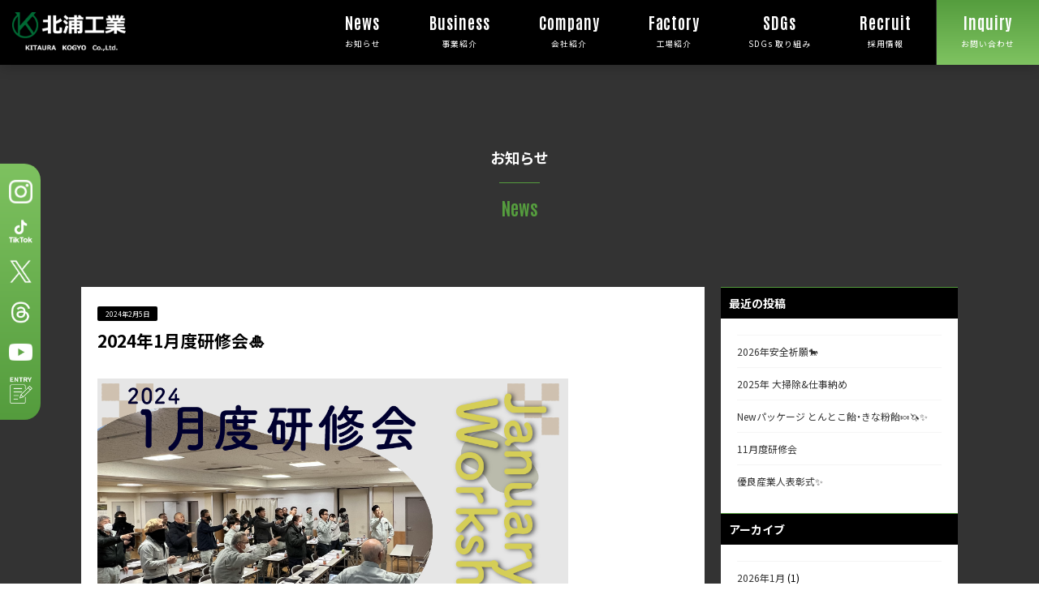

--- FILE ---
content_type: text/html; charset=UTF-8
request_url: http://www.kitaurakogyo.co.jp/news/1013/
body_size: 39984
content:
<!DOCTYPE HTML>
<html lang="ja">

<!--[if lt IE 7]> <html class="ie lt-ie9 lt-ie8 lt-ie7" lang="ja"> <![endif]-->
<!--[if IE 7]> <html class="ie lt-ie9 lt-ie8" lang="ja"> <![endif]-->
<!--[if IE 8]> <html class="ie lt-ie9" lang="ja"> <![endif]-->
<!--[if lte IE 9]> <html class="ie IE" lang="ja"> <![endif]-->

<head>
<meta charset="UTF-8">
<meta name="viewport" content="width=device-width,initial-scale=1.0,user-scalable=no">
<meta name="format-detection" content="telephone=no">

<!--ファビコン-->  
<link rel="icon" href="http://www.kitaurakogyo.co.jp/site/wp-content/themes/kitaurakogyo/img/favicon.ico">
<link rel="apple-touch-icon" href="http://www.kitaurakogyo.co.jp/site/wp-content/themes/kitaurakogyo/img/apple-touch-icon-180x180.png" sizes="180x180">

<!-- CDN css読み込み-->
<link rel="dns-prefetch" href="https://fonts.googleapis.com">
<link rel="dns-prefetch" href="https://fonts.gstatic.com">
 <link href="https://fonts.googleapis.com/css2?family=Antonio:wght@700&display=swap" rel="stylesheet">
<link href="https://fonts.googleapis.com/css?family=Noto+Sans+JP:300,400,500,700&display=swap" rel="stylesheet">    
<link rel="stylesheet" href="https://use.fontawesome.com/releases/v5.15.3/css/all.css">
<link rel="stylesheet" href="https://cdn.jsdelivr.net/npm/yakuhanjp@3.4.1/dist/css/yakuhanjp.min.css">
<link rel="stylesheet" type="text/css" href="https://cdn.jsdelivr.net/npm/slick-carousel@1.8.1/slick/slick-theme.css">
<link rel="stylesheet" type="text/css" href="https://cdn.jsdelivr.net/npm/slick-carousel@1.8.1/slick/slick.css">

<!-- JQuery 読み込み -->
<script src="https://ajax.googleapis.com/ajax/libs/jquery/2.2.0/jquery.min.js"></script>
<script src="https://cdn.jsdelivr.net/npm/slick-carousel@1.8.1/slick/slick.min.js"></script>

<!-- google for jobs -->

<!--[if lt IE 9]>
<script src="http://www.kitaurakogyo.co.jp/site/wp-content/themes/kitaurakogyo/js/html5shiv.js"></script>
<script src="http://www.kitaurakogyo.co.jp/site/wp-content/themes/kitaurakogyo/script/respond.min.js"></script>
<![endif]-->
<!--[if lte IE 7]><script src="http://www.kitaurakogyo.co.jp/site/wp-content/themes/kitaurakogyo/js/lte-ie7.js"></script><![endif]-->

<title>2024年1月度研修会&#x1f38d; │お知らせ │ 株式会社北浦工業</title>
<meta name="robots" content="index, follow, max-snippet:-1, max-image-preview:large, max-video-preview:-1">
<link rel="canonical" href="http://www.kitaurakogyo.co.jp/news/1013/">
<meta property="og:url" content="http://www.kitaurakogyo.co.jp/news/1013/">
<meta property="og:site_name" content="株式会社北浦工業">
<meta property="og:locale" content="ja">
<meta property="og:type" content="article">
<meta property="og:title" content="2024年1月度研修会&#x1f38d; │お知らせ │ 株式会社北浦工業">
<meta property="fb:pages" content="">
<meta property="fb:admins" content="">
<meta property="fb:app_id" content="">
<meta name="twitter:card" content="summary">
<meta name="twitter:title" content="2024年1月度研修会&#x1f38d; │お知らせ │ 株式会社北浦工業">
<style id='wp-img-auto-sizes-contain-inline-css' type='text/css'>
img:is([sizes=auto i],[sizes^="auto," i]){contain-intrinsic-size:3000px 1500px}
/*# sourceURL=wp-img-auto-sizes-contain-inline-css */
</style>
<style id='wp-block-library-inline-css' type='text/css'>
:root{--wp-block-synced-color:#7a00df;--wp-block-synced-color--rgb:122,0,223;--wp-bound-block-color:var(--wp-block-synced-color);--wp-editor-canvas-background:#ddd;--wp-admin-theme-color:#007cba;--wp-admin-theme-color--rgb:0,124,186;--wp-admin-theme-color-darker-10:#006ba1;--wp-admin-theme-color-darker-10--rgb:0,107,160.5;--wp-admin-theme-color-darker-20:#005a87;--wp-admin-theme-color-darker-20--rgb:0,90,135;--wp-admin-border-width-focus:2px}@media (min-resolution:192dpi){:root{--wp-admin-border-width-focus:1.5px}}.wp-element-button{cursor:pointer}:root .has-very-light-gray-background-color{background-color:#eee}:root .has-very-dark-gray-background-color{background-color:#313131}:root .has-very-light-gray-color{color:#eee}:root .has-very-dark-gray-color{color:#313131}:root .has-vivid-green-cyan-to-vivid-cyan-blue-gradient-background{background:linear-gradient(135deg,#00d084,#0693e3)}:root .has-purple-crush-gradient-background{background:linear-gradient(135deg,#34e2e4,#4721fb 50%,#ab1dfe)}:root .has-hazy-dawn-gradient-background{background:linear-gradient(135deg,#faaca8,#dad0ec)}:root .has-subdued-olive-gradient-background{background:linear-gradient(135deg,#fafae1,#67a671)}:root .has-atomic-cream-gradient-background{background:linear-gradient(135deg,#fdd79a,#004a59)}:root .has-nightshade-gradient-background{background:linear-gradient(135deg,#330968,#31cdcf)}:root .has-midnight-gradient-background{background:linear-gradient(135deg,#020381,#2874fc)}:root{--wp--preset--font-size--normal:16px;--wp--preset--font-size--huge:42px}.has-regular-font-size{font-size:1em}.has-larger-font-size{font-size:2.625em}.has-normal-font-size{font-size:var(--wp--preset--font-size--normal)}.has-huge-font-size{font-size:var(--wp--preset--font-size--huge)}.has-text-align-center{text-align:center}.has-text-align-left{text-align:left}.has-text-align-right{text-align:right}.has-fit-text{white-space:nowrap!important}#end-resizable-editor-section{display:none}.aligncenter{clear:both}.items-justified-left{justify-content:flex-start}.items-justified-center{justify-content:center}.items-justified-right{justify-content:flex-end}.items-justified-space-between{justify-content:space-between}.screen-reader-text{border:0;clip-path:inset(50%);height:1px;margin:-1px;overflow:hidden;padding:0;position:absolute;width:1px;word-wrap:normal!important}.screen-reader-text:focus{background-color:#ddd;clip-path:none;color:#444;display:block;font-size:1em;height:auto;left:5px;line-height:normal;padding:15px 23px 14px;text-decoration:none;top:5px;width:auto;z-index:100000}html :where(.has-border-color){border-style:solid}html :where([style*=border-top-color]){border-top-style:solid}html :where([style*=border-right-color]){border-right-style:solid}html :where([style*=border-bottom-color]){border-bottom-style:solid}html :where([style*=border-left-color]){border-left-style:solid}html :where([style*=border-width]){border-style:solid}html :where([style*=border-top-width]){border-top-style:solid}html :where([style*=border-right-width]){border-right-style:solid}html :where([style*=border-bottom-width]){border-bottom-style:solid}html :where([style*=border-left-width]){border-left-style:solid}html :where(img[class*=wp-image-]){height:auto;max-width:100%}:where(figure){margin:0 0 1em}html :where(.is-position-sticky){--wp-admin--admin-bar--position-offset:var(--wp-admin--admin-bar--height,0px)}@media screen and (max-width:600px){html :where(.is-position-sticky){--wp-admin--admin-bar--position-offset:0px}}

/*# sourceURL=wp-block-library-inline-css */
</style><style id='global-styles-inline-css' type='text/css'>
:root{--wp--preset--aspect-ratio--square: 1;--wp--preset--aspect-ratio--4-3: 4/3;--wp--preset--aspect-ratio--3-4: 3/4;--wp--preset--aspect-ratio--3-2: 3/2;--wp--preset--aspect-ratio--2-3: 2/3;--wp--preset--aspect-ratio--16-9: 16/9;--wp--preset--aspect-ratio--9-16: 9/16;--wp--preset--color--black: #000000;--wp--preset--color--cyan-bluish-gray: #abb8c3;--wp--preset--color--white: #ffffff;--wp--preset--color--pale-pink: #f78da7;--wp--preset--color--vivid-red: #cf2e2e;--wp--preset--color--luminous-vivid-orange: #ff6900;--wp--preset--color--luminous-vivid-amber: #fcb900;--wp--preset--color--light-green-cyan: #7bdcb5;--wp--preset--color--vivid-green-cyan: #00d084;--wp--preset--color--pale-cyan-blue: #8ed1fc;--wp--preset--color--vivid-cyan-blue: #0693e3;--wp--preset--color--vivid-purple: #9b51e0;--wp--preset--gradient--vivid-cyan-blue-to-vivid-purple: linear-gradient(135deg,rgb(6,147,227) 0%,rgb(155,81,224) 100%);--wp--preset--gradient--light-green-cyan-to-vivid-green-cyan: linear-gradient(135deg,rgb(122,220,180) 0%,rgb(0,208,130) 100%);--wp--preset--gradient--luminous-vivid-amber-to-luminous-vivid-orange: linear-gradient(135deg,rgb(252,185,0) 0%,rgb(255,105,0) 100%);--wp--preset--gradient--luminous-vivid-orange-to-vivid-red: linear-gradient(135deg,rgb(255,105,0) 0%,rgb(207,46,46) 100%);--wp--preset--gradient--very-light-gray-to-cyan-bluish-gray: linear-gradient(135deg,rgb(238,238,238) 0%,rgb(169,184,195) 100%);--wp--preset--gradient--cool-to-warm-spectrum: linear-gradient(135deg,rgb(74,234,220) 0%,rgb(151,120,209) 20%,rgb(207,42,186) 40%,rgb(238,44,130) 60%,rgb(251,105,98) 80%,rgb(254,248,76) 100%);--wp--preset--gradient--blush-light-purple: linear-gradient(135deg,rgb(255,206,236) 0%,rgb(152,150,240) 100%);--wp--preset--gradient--blush-bordeaux: linear-gradient(135deg,rgb(254,205,165) 0%,rgb(254,45,45) 50%,rgb(107,0,62) 100%);--wp--preset--gradient--luminous-dusk: linear-gradient(135deg,rgb(255,203,112) 0%,rgb(199,81,192) 50%,rgb(65,88,208) 100%);--wp--preset--gradient--pale-ocean: linear-gradient(135deg,rgb(255,245,203) 0%,rgb(182,227,212) 50%,rgb(51,167,181) 100%);--wp--preset--gradient--electric-grass: linear-gradient(135deg,rgb(202,248,128) 0%,rgb(113,206,126) 100%);--wp--preset--gradient--midnight: linear-gradient(135deg,rgb(2,3,129) 0%,rgb(40,116,252) 100%);--wp--preset--font-size--small: 13px;--wp--preset--font-size--medium: 20px;--wp--preset--font-size--large: 36px;--wp--preset--font-size--x-large: 42px;--wp--preset--spacing--20: 0.44rem;--wp--preset--spacing--30: 0.67rem;--wp--preset--spacing--40: 1rem;--wp--preset--spacing--50: 1.5rem;--wp--preset--spacing--60: 2.25rem;--wp--preset--spacing--70: 3.38rem;--wp--preset--spacing--80: 5.06rem;--wp--preset--shadow--natural: 6px 6px 9px rgba(0, 0, 0, 0.2);--wp--preset--shadow--deep: 12px 12px 50px rgba(0, 0, 0, 0.4);--wp--preset--shadow--sharp: 6px 6px 0px rgba(0, 0, 0, 0.2);--wp--preset--shadow--outlined: 6px 6px 0px -3px rgb(255, 255, 255), 6px 6px rgb(0, 0, 0);--wp--preset--shadow--crisp: 6px 6px 0px rgb(0, 0, 0);}:where(.is-layout-flex){gap: 0.5em;}:where(.is-layout-grid){gap: 0.5em;}body .is-layout-flex{display: flex;}.is-layout-flex{flex-wrap: wrap;align-items: center;}.is-layout-flex > :is(*, div){margin: 0;}body .is-layout-grid{display: grid;}.is-layout-grid > :is(*, div){margin: 0;}:where(.wp-block-columns.is-layout-flex){gap: 2em;}:where(.wp-block-columns.is-layout-grid){gap: 2em;}:where(.wp-block-post-template.is-layout-flex){gap: 1.25em;}:where(.wp-block-post-template.is-layout-grid){gap: 1.25em;}.has-black-color{color: var(--wp--preset--color--black) !important;}.has-cyan-bluish-gray-color{color: var(--wp--preset--color--cyan-bluish-gray) !important;}.has-white-color{color: var(--wp--preset--color--white) !important;}.has-pale-pink-color{color: var(--wp--preset--color--pale-pink) !important;}.has-vivid-red-color{color: var(--wp--preset--color--vivid-red) !important;}.has-luminous-vivid-orange-color{color: var(--wp--preset--color--luminous-vivid-orange) !important;}.has-luminous-vivid-amber-color{color: var(--wp--preset--color--luminous-vivid-amber) !important;}.has-light-green-cyan-color{color: var(--wp--preset--color--light-green-cyan) !important;}.has-vivid-green-cyan-color{color: var(--wp--preset--color--vivid-green-cyan) !important;}.has-pale-cyan-blue-color{color: var(--wp--preset--color--pale-cyan-blue) !important;}.has-vivid-cyan-blue-color{color: var(--wp--preset--color--vivid-cyan-blue) !important;}.has-vivid-purple-color{color: var(--wp--preset--color--vivid-purple) !important;}.has-black-background-color{background-color: var(--wp--preset--color--black) !important;}.has-cyan-bluish-gray-background-color{background-color: var(--wp--preset--color--cyan-bluish-gray) !important;}.has-white-background-color{background-color: var(--wp--preset--color--white) !important;}.has-pale-pink-background-color{background-color: var(--wp--preset--color--pale-pink) !important;}.has-vivid-red-background-color{background-color: var(--wp--preset--color--vivid-red) !important;}.has-luminous-vivid-orange-background-color{background-color: var(--wp--preset--color--luminous-vivid-orange) !important;}.has-luminous-vivid-amber-background-color{background-color: var(--wp--preset--color--luminous-vivid-amber) !important;}.has-light-green-cyan-background-color{background-color: var(--wp--preset--color--light-green-cyan) !important;}.has-vivid-green-cyan-background-color{background-color: var(--wp--preset--color--vivid-green-cyan) !important;}.has-pale-cyan-blue-background-color{background-color: var(--wp--preset--color--pale-cyan-blue) !important;}.has-vivid-cyan-blue-background-color{background-color: var(--wp--preset--color--vivid-cyan-blue) !important;}.has-vivid-purple-background-color{background-color: var(--wp--preset--color--vivid-purple) !important;}.has-black-border-color{border-color: var(--wp--preset--color--black) !important;}.has-cyan-bluish-gray-border-color{border-color: var(--wp--preset--color--cyan-bluish-gray) !important;}.has-white-border-color{border-color: var(--wp--preset--color--white) !important;}.has-pale-pink-border-color{border-color: var(--wp--preset--color--pale-pink) !important;}.has-vivid-red-border-color{border-color: var(--wp--preset--color--vivid-red) !important;}.has-luminous-vivid-orange-border-color{border-color: var(--wp--preset--color--luminous-vivid-orange) !important;}.has-luminous-vivid-amber-border-color{border-color: var(--wp--preset--color--luminous-vivid-amber) !important;}.has-light-green-cyan-border-color{border-color: var(--wp--preset--color--light-green-cyan) !important;}.has-vivid-green-cyan-border-color{border-color: var(--wp--preset--color--vivid-green-cyan) !important;}.has-pale-cyan-blue-border-color{border-color: var(--wp--preset--color--pale-cyan-blue) !important;}.has-vivid-cyan-blue-border-color{border-color: var(--wp--preset--color--vivid-cyan-blue) !important;}.has-vivid-purple-border-color{border-color: var(--wp--preset--color--vivid-purple) !important;}.has-vivid-cyan-blue-to-vivid-purple-gradient-background{background: var(--wp--preset--gradient--vivid-cyan-blue-to-vivid-purple) !important;}.has-light-green-cyan-to-vivid-green-cyan-gradient-background{background: var(--wp--preset--gradient--light-green-cyan-to-vivid-green-cyan) !important;}.has-luminous-vivid-amber-to-luminous-vivid-orange-gradient-background{background: var(--wp--preset--gradient--luminous-vivid-amber-to-luminous-vivid-orange) !important;}.has-luminous-vivid-orange-to-vivid-red-gradient-background{background: var(--wp--preset--gradient--luminous-vivid-orange-to-vivid-red) !important;}.has-very-light-gray-to-cyan-bluish-gray-gradient-background{background: var(--wp--preset--gradient--very-light-gray-to-cyan-bluish-gray) !important;}.has-cool-to-warm-spectrum-gradient-background{background: var(--wp--preset--gradient--cool-to-warm-spectrum) !important;}.has-blush-light-purple-gradient-background{background: var(--wp--preset--gradient--blush-light-purple) !important;}.has-blush-bordeaux-gradient-background{background: var(--wp--preset--gradient--blush-bordeaux) !important;}.has-luminous-dusk-gradient-background{background: var(--wp--preset--gradient--luminous-dusk) !important;}.has-pale-ocean-gradient-background{background: var(--wp--preset--gradient--pale-ocean) !important;}.has-electric-grass-gradient-background{background: var(--wp--preset--gradient--electric-grass) !important;}.has-midnight-gradient-background{background: var(--wp--preset--gradient--midnight) !important;}.has-small-font-size{font-size: var(--wp--preset--font-size--small) !important;}.has-medium-font-size{font-size: var(--wp--preset--font-size--medium) !important;}.has-large-font-size{font-size: var(--wp--preset--font-size--large) !important;}.has-x-large-font-size{font-size: var(--wp--preset--font-size--x-large) !important;}
/*# sourceURL=global-styles-inline-css */
</style>

<style id='classic-theme-styles-inline-css' type='text/css'>
/*! This file is auto-generated */
.wp-block-button__link{color:#fff;background-color:#32373c;border-radius:9999px;box-shadow:none;text-decoration:none;padding:calc(.667em + 2px) calc(1.333em + 2px);font-size:1.125em}.wp-block-file__button{background:#32373c;color:#fff;text-decoration:none}
/*# sourceURL=/wp-includes/css/classic-themes.min.css */
</style>
<link rel='stylesheet' id='contact-form-7-css' href='http://www.kitaurakogyo.co.jp/site/wp-content/plugins/contact-form-7/includes/css/styles.css?ver=6.1.4' type='text/css' media='all' />
<link rel='stylesheet' id='wpformat-style-css' href='http://www.kitaurakogyo.co.jp/site/wp-content/themes/kitaurakogyo/style.css?ver=6.9' type='text/css' media='all' />
<link rel='stylesheet' id='wpformat-base-style-css' href='http://www.kitaurakogyo.co.jp/site/wp-content/themes/kitaurakogyo/css/style.css?ver=6.9' type='text/css' media='all' />
<link rel='stylesheet' id='wpformat-anime-style-css' href='http://www.kitaurakogyo.co.jp/site/wp-content/themes/kitaurakogyo/css/animate.css?ver=6.9' type='text/css' media='all' />
<link rel='stylesheet' id='wpformat-menu-style-css' href='http://www.kitaurakogyo.co.jp/site/wp-content/themes/kitaurakogyo/css/meanmenu.css?ver=6.9' type='text/css' media='all' />
		<style type="text/css" id="wp-custom-css">
			.recForm .wpcf7 .button{
cursor:pointer;
padding:0;
}
input[type="email"] {
border: 1px solid #999;
}
.wpcf7-spinner {
	display: none;
}
		</style>
		    
<!-- アーカイブページのページャcss -->
    
<!-- フォームエラー表示css -->

<!-- フォトギャラリースマホlightbox調整 -->
 
</head>

<body
        class="wp-singular news-template-default single single-news postid-1013 wp-theme-kitaurakogyo preload">


<!----- header----->
        <header id="header">
            <div class="container">
                <div id="h_top">
                    <div class="h_logo"><a href="http://www.kitaurakogyo.co.jp"><img src="http://www.kitaurakogyo.co.jp/site/wp-content/themes/kitaurakogyo/img/logo_white.png" alt=""></a></div>
                    <div class="h_nav">
                        <nav id="gNav">
                            <ul id="" class="nav">
                                <li><a href="http://www.kitaurakogyo.co.jp/news/">
                                    <h6>News</h6>
                                    お知らせ
                                </a></li>
                                <li><a href="http://www.kitaurakogyo.co.jp/business/">
                                    <h6>Business</h6>
                                    事業紹介
                                </a></li>
                                <li><a href="http://www.kitaurakogyo.co.jp/company/">
                                    <h6>Company</h6>
                                    会社紹介
                                </a></li>
                                <li><a href="http://www.kitaurakogyo.co.jp/factory/">
                                    <h6>Factory</h6>
                                    工場紹介
                                </a></li>
                                <li><a href="http://www.kitaurakogyo.co.jp/sdgs/">
                                    <h6>SDGs</h6>
                                    SDGs 取り組み
                                </a></li>
                                <li><a href="http://www.kitaurakogyo.co.jp/recruit/">
                                    <h6>Recruit</h6>
                                    採用情報
                                </a>
                                <ul class="sub-menu">
                                    <li><a href="http://www.kitaurakogyo.co.jp/work/">仕事を知る</a></li>
                                    <li><a href="http://www.kitaurakogyo.co.jp/system/">制度を知る</a></li>
                  <li><a href="http://www.kitaurakogyo.co.jp/photogallery/">環境を知る</a></li>
                                     <li><a href="http://www.kitaurakogyo.co.jp/recruit/#anchor_jobList">エントリー</a></li>
                </ul>
                                </li>
                <li class="inquiry mainGradient"><a href="http://www.kitaurakogyo.co.jp/inquiry/">
                  <h6>Inquiry</h6>
                                    お問い合わせ
                                </a></li>
                            </ul>
                            <div class="mask"></div>
                        </nav>
                    </div>
                </div>
            </div>
        </header>
        <!----- /header ----->

<!--    コンテンツここから-->
		<article class="newsDetail">
		<section>
			<div class="title">
				<h3 class="">お知らせ</h3>
				<h6>News</h6>
			</div>
			<div class="container cf">
			
				<div class="inner leftBox">
				
				<p class="date">2024年2月5日</p>
														<h2>2024年1月度研修会&#x1f38d;</h2>
				<div><p><img fetchpriority="high" decoding="async" class="aligncenter size-full wp-image-1017" src="http://www.kitaurakogyo.co.jp/site/wp-content/uploads/2024/02/d9a3de5a39bb4b7ce2aefbc3ae70c4f2.png" alt="" width="1000" height="1500" srcset="http://www.kitaurakogyo.co.jp/site/wp-content/uploads/2024/02/d9a3de5a39bb4b7ce2aefbc3ae70c4f2.png 1000w, http://www.kitaurakogyo.co.jp/site/wp-content/uploads/2024/02/d9a3de5a39bb4b7ce2aefbc3ae70c4f2-200x300.png 200w, http://www.kitaurakogyo.co.jp/site/wp-content/uploads/2024/02/d9a3de5a39bb4b7ce2aefbc3ae70c4f2-683x1024.png 683w, http://www.kitaurakogyo.co.jp/site/wp-content/uploads/2024/02/d9a3de5a39bb4b7ce2aefbc3ae70c4f2-768x1152.png 768w" sizes="(max-width: 1000px) 100vw, 1000px" /></p>
</div>
					
				<!-- ページネーション -->
				<div class="pagenation">
					<ul>
					 <li class="page"><a href=" http://www.kitaurakogyo.co.jp/news/1007/ ">前へ</a></li>       
					<li class="page"><a href="http://www.kitaurakogyo.co.jp/news/">一覧へ</a></li>
					 <li class="page"><a href=" http://www.kitaurakogyo.co.jp/news/1020/ ">次へ</a></li>     
			
		</div>	
				
		</div>
	
	
			
				<div class="rightBox">
					<h3>最近の投稿 </h3>

					<div class="inner">
										<ul>
												
							<li><a href="http://www.kitaurakogyo.co.jp/news/1603/">2026年安全祈願&#x1f40e;</a> </li>
						
												
							<li><a href="http://www.kitaurakogyo.co.jp/news/1595/">2025年 大掃除&#038;仕事納め</a> </li>
						
												
							<li><a href="http://www.kitaurakogyo.co.jp/news/1584/">Newパッケージ とんとこ飴・きな粉飴&#x1f36c;&#x1f984;&#x2728;</a> </li>
						
												
							<li><a href="http://www.kitaurakogyo.co.jp/news/1576/">11月度研修会</a> </li>
						
												
							<li><a href="http://www.kitaurakogyo.co.jp/news/1570/">優良産業人表彰式&#x2728;</a> </li>
						
											</ul>
										</div>
					
					<h3>アーカイブ </h3>
					<div class="inner">
						<ul>
							<li><a href='http://www.kitaurakogyo.co.jp/date/2026/01/?post_type=news'>2026年1月</a>&nbsp;(1)</li>
	<li><a href='http://www.kitaurakogyo.co.jp/date/2025/12/?post_type=news'>2025年12月</a>&nbsp;(6)</li>
	<li><a href='http://www.kitaurakogyo.co.jp/date/2025/11/?post_type=news'>2025年11月</a>&nbsp;(1)</li>
	<li><a href='http://www.kitaurakogyo.co.jp/date/2025/10/?post_type=news'>2025年10月</a>&nbsp;(2)</li>
	<li><a href='http://www.kitaurakogyo.co.jp/date/2025/08/?post_type=news'>2025年8月</a>&nbsp;(1)</li>
	<li><a href='http://www.kitaurakogyo.co.jp/date/2025/07/?post_type=news'>2025年7月</a>&nbsp;(2)</li>
	<li><a href='http://www.kitaurakogyo.co.jp/date/2025/06/?post_type=news'>2025年6月</a>&nbsp;(2)</li>
	<li><a href='http://www.kitaurakogyo.co.jp/date/2025/05/?post_type=news'>2025年5月</a>&nbsp;(2)</li>
	<li><a href='http://www.kitaurakogyo.co.jp/date/2025/04/?post_type=news'>2025年4月</a>&nbsp;(7)</li>
	<li><a href='http://www.kitaurakogyo.co.jp/date/2025/03/?post_type=news'>2025年3月</a>&nbsp;(5)</li>
	<li><a href='http://www.kitaurakogyo.co.jp/date/2025/02/?post_type=news'>2025年2月</a>&nbsp;(6)</li>
	<li><a href='http://www.kitaurakogyo.co.jp/date/2024/12/?post_type=news'>2024年12月</a>&nbsp;(6)</li>
	<li><a href='http://www.kitaurakogyo.co.jp/date/2024/11/?post_type=news'>2024年11月</a>&nbsp;(3)</li>
	<li><a href='http://www.kitaurakogyo.co.jp/date/2024/10/?post_type=news'>2024年10月</a>&nbsp;(1)</li>
	<li><a href='http://www.kitaurakogyo.co.jp/date/2024/09/?post_type=news'>2024年9月</a>&nbsp;(1)</li>
	<li><a href='http://www.kitaurakogyo.co.jp/date/2024/08/?post_type=news'>2024年8月</a>&nbsp;(2)</li>
	<li><a href='http://www.kitaurakogyo.co.jp/date/2024/07/?post_type=news'>2024年7月</a>&nbsp;(2)</li>
	<li><a href='http://www.kitaurakogyo.co.jp/date/2024/06/?post_type=news'>2024年6月</a>&nbsp;(2)</li>
	<li><a href='http://www.kitaurakogyo.co.jp/date/2024/05/?post_type=news'>2024年5月</a>&nbsp;(2)</li>
	<li><a href='http://www.kitaurakogyo.co.jp/date/2024/04/?post_type=news'>2024年4月</a>&nbsp;(1)</li>
	<li><a href='http://www.kitaurakogyo.co.jp/date/2024/03/?post_type=news'>2024年3月</a>&nbsp;(1)</li>
	<li><a href='http://www.kitaurakogyo.co.jp/date/2024/02/?post_type=news'>2024年2月</a>&nbsp;(3)</li>
	<li><a href='http://www.kitaurakogyo.co.jp/date/2024/01/?post_type=news'>2024年1月</a>&nbsp;(1)</li>
	<li><a href='http://www.kitaurakogyo.co.jp/date/2023/12/?post_type=news'>2023年12月</a>&nbsp;(4)</li>
	<li><a href='http://www.kitaurakogyo.co.jp/date/2023/10/?post_type=news'>2023年10月</a>&nbsp;(3)</li>
	<li><a href='http://www.kitaurakogyo.co.jp/date/2023/09/?post_type=news'>2023年9月</a>&nbsp;(3)</li>
	<li><a href='http://www.kitaurakogyo.co.jp/date/2023/08/?post_type=news'>2023年8月</a>&nbsp;(4)</li>
	<li><a href='http://www.kitaurakogyo.co.jp/date/2023/07/?post_type=news'>2023年7月</a>&nbsp;(1)</li>
	<li><a href='http://www.kitaurakogyo.co.jp/date/2023/06/?post_type=news'>2023年6月</a>&nbsp;(1)</li>
	<li><a href='http://www.kitaurakogyo.co.jp/date/2023/05/?post_type=news'>2023年5月</a>&nbsp;(1)</li>
	<li><a href='http://www.kitaurakogyo.co.jp/date/2023/04/?post_type=news'>2023年4月</a>&nbsp;(4)</li>
	<li><a href='http://www.kitaurakogyo.co.jp/date/2023/03/?post_type=news'>2023年3月</a>&nbsp;(2)</li>
	<li><a href='http://www.kitaurakogyo.co.jp/date/2023/02/?post_type=news'>2023年2月</a>&nbsp;(5)</li>
	<li><a href='http://www.kitaurakogyo.co.jp/date/2023/01/?post_type=news'>2023年1月</a>&nbsp;(4)</li>
	<li><a href='http://www.kitaurakogyo.co.jp/date/2022/12/?post_type=news'>2022年12月</a>&nbsp;(4)</li>
	<li><a href='http://www.kitaurakogyo.co.jp/date/2022/11/?post_type=news'>2022年11月</a>&nbsp;(3)</li>
	<li><a href='http://www.kitaurakogyo.co.jp/date/2022/10/?post_type=news'>2022年10月</a>&nbsp;(3)</li>
	<li><a href='http://www.kitaurakogyo.co.jp/date/2022/08/?post_type=news'>2022年8月</a>&nbsp;(9)</li>
	<li><a href='http://www.kitaurakogyo.co.jp/date/2022/07/?post_type=news'>2022年7月</a>&nbsp;(1)</li>
	<li><a href='http://www.kitaurakogyo.co.jp/date/2022/06/?post_type=news'>2022年6月</a>&nbsp;(1)</li>
	<li><a href='http://www.kitaurakogyo.co.jp/date/2022/05/?post_type=news'>2022年5月</a>&nbsp;(2)</li>
	<li><a href='http://www.kitaurakogyo.co.jp/date/2022/04/?post_type=news'>2022年4月</a>&nbsp;(2)</li>
	<li><a href='http://www.kitaurakogyo.co.jp/date/2022/03/?post_type=news'>2022年3月</a>&nbsp;(3)</li>
	<li><a href='http://www.kitaurakogyo.co.jp/date/2022/02/?post_type=news'>2022年2月</a>&nbsp;(2)</li>
	<li><a href='http://www.kitaurakogyo.co.jp/date/2022/01/?post_type=news'>2022年1月</a>&nbsp;(3)</li>
	<li><a href='http://www.kitaurakogyo.co.jp/date/2021/12/?post_type=news'>2021年12月</a>&nbsp;(1)</li>
	<li><a href='http://www.kitaurakogyo.co.jp/date/2021/11/?post_type=news'>2021年11月</a>&nbsp;(5)</li>
	<li><a href='http://www.kitaurakogyo.co.jp/date/2021/10/?post_type=news'>2021年10月</a>&nbsp;(3)</li>
	<li><a href='http://www.kitaurakogyo.co.jp/date/2021/09/?post_type=news'>2021年9月</a>&nbsp;(1)</li>
	<li><a href='http://www.kitaurakogyo.co.jp/date/2021/08/?post_type=news'>2021年8月</a>&nbsp;(1)</li>
	<li><a href='http://www.kitaurakogyo.co.jp/date/2021/07/?post_type=news'>2021年7月</a>&nbsp;(3)</li>
	<li><a href='http://www.kitaurakogyo.co.jp/date/2021/06/?post_type=news'>2021年6月</a>&nbsp;(2)</li>
	<li><a href='http://www.kitaurakogyo.co.jp/date/2021/05/?post_type=news'>2021年5月</a>&nbsp;(1)</li>
	<li><a href='http://www.kitaurakogyo.co.jp/date/2021/04/?post_type=news'>2021年4月</a>&nbsp;(1)</li>
	<li><a href='http://www.kitaurakogyo.co.jp/date/2021/03/?post_type=news'>2021年3月</a>&nbsp;(1)</li>
	<li><a href='http://www.kitaurakogyo.co.jp/date/2021/01/?post_type=news'>2021年1月</a>&nbsp;(3)</li>
	<li><a href='http://www.kitaurakogyo.co.jp/date/2020/12/?post_type=news'>2020年12月</a>&nbsp;(5)</li>
	<li><a href='http://www.kitaurakogyo.co.jp/date/2020/11/?post_type=news'>2020年11月</a>&nbsp;(1)</li>
	<li><a href='http://www.kitaurakogyo.co.jp/date/2020/08/?post_type=news'>2020年8月</a>&nbsp;(3)</li>
	<li><a href='http://www.kitaurakogyo.co.jp/date/2020/07/?post_type=news'>2020年7月</a>&nbsp;(1)</li>
	<li><a href='http://www.kitaurakogyo.co.jp/date/2020/06/?post_type=news'>2020年6月</a>&nbsp;(2)</li>
	<li><a href='http://www.kitaurakogyo.co.jp/date/2020/01/?post_type=news'>2020年1月</a>&nbsp;(4)</li>
						</ul>
					</div>
				</div>
			</div>
		</section>


		<!--お問い合わせ-->
		<div class="topInquiry wrapper">
      <div class="gradientMask">
        <div class="maskBoxInner">
          <div class="container">
            <div class="title">
              <h2 class="wow fadeIn" data-wow-delay="1s">お問い合わせ</h2>
              <h6 class="wow fadeIn" data-wow-delay="1s">In<span class="green">q</span>uiry</h6>
            </div>
            <a href="http://www.kitaurakogyo.co.jp/inquiry/" class="button wow fadeIn" data-wow-delay="1s">CONTACT</a>
          </div>
        </div>
      </div>
      <!--    お問い合わせ終了-->
		<!--お問い合わせ終了-->
	</article>
	
<!--    SNS-->
 <div class="topsns">
  <div>
        <div class="box">
        <div class="item"> <a href="https://www.instagram.com/kitaurakogyo_/" target="_blank"> <img src="http://www.kitaurakogyo.co.jp/site/wp-content/themes/kitaurakogyo/img/Instagram_Glyph_White.png" alt="" class="" data-wow-delay="0s"></a> </div>
        <div class="item"><a href="https://www.tiktok.com/@kitaurakogyo/video/7273016577023380737?lang=ja-JP" target="_blank"> <img src="http://www.kitaurakogyo.co.jp/site/wp-content/themes/kitaurakogyo/img/TikTok-logo-RGB-Stacked-white-simplified.png" alt="" class="" data-wow-delay="0s"></a> </div>
        
        <div class="item"><a href="https://twitter.com/kitaurakogyo_" target="_blank"> <img src="http://www.kitaurakogyo.co.jp/site/wp-content/themes/kitaurakogyo/img/logo-white.png" alt="" class="" data-wow-delay="0s"></a> </div>
        
      <!-- <div class="item"><a href="https://www.facebook.com/profile.php?id=100091541760474" target="_blank"> <img src="http://www.kitaurakogyo.co.jp/site/wp-content/themes/kitaurakogyo/img/Facebook_Logo_Secondary.png" alt="" class="" data-wow-delay="0s"></a> </div> -->
        <div class="item"><a href="https://www.threads.net/@kitaurakogyo_" target="_blank"> <img src="http://www.kitaurakogyo.co.jp/site/wp-content/themes/kitaurakogyo/img/threads-logo-white-01.png" alt="" class="" data-wow-delay="0s"></a> </div>
        <div class="item"><a href="https://www.youtube.com/@Kitaurakogyo/about" target="_blank"> <img src="http://www.kitaurakogyo.co.jp/site/wp-content/themes/kitaurakogyo/img/yt_icon_mono_dark.png" alt="" class="" data-wow-delay="0s"></a> </div>
      <div class="item"><a href="http://www.kitaurakogyo.co.jp/recruit/#anchor_jobList"> <img src="http://www.kitaurakogyo.co.jp/site/wp-content/themes/kitaurakogyo/img/entry_icon.png" alt="" class="" data-wow-delay="0s"></a> </div>
              </div>
  </div>
    </div> 
    
<!----- footer ----->
<footer class="mainGradient">
  <div class="boxContainer">
    <ul class="box">
      <li><a href="http://www.kitaurakogyo.co.jp">トップページ</a></li>
      <li><a href="http://www.kitaurakogyo.co.jp/business/">事業紹介</a></li>
      <li><a href="http://www.kitaurakogyo.co.jp/company/">会社紹介</a></li>
      <li><a href="http://www.kitaurakogyo.co.jp/factory/">工場紹介</a></li>
      <li><a href="http://www.kitaurakogyo.co.jp/sdgs/">SDGs</a></li>
  <li><span><a href="http://www.kitaurakogyo.co.jp/recruit/">採⽤情報</a></span>│<span><a href="http://www.kitaurakogyo.co.jp/work/">仕事紹介</a></span>│ <span><a href="http://www.kitaurakogyo.co.jp/system/">制度紹介</a></span>│<span><a href="http://www.kitaurakogyo.co.jp/photogallery/">フォトギャラリー</a></span>│<span> <a href="http://www.kitaurakogyo.co.jp/recruit/#anchor_jobList">エントリー</a></span> </li>
      <li><a href="http://www.kitaurakogyo.co.jp/news/">お知らせ⼀覧</a></li>
      <li><a href="http://www.kitaurakogyo.co.jp/inquiry/">お問い合わせフォーム</a></li>
      <li><a href="http://www.kitaurakogyo.co.jp/privacy-policy/">プライバシーポリシー</a></li>
      <li class="">
        <p>スポンサー活動</p>
        <div class="flexBox"> <img src="http://www.kitaurakogyo.co.jp/site/wp-content/themes/kitaurakogyo/img/02company04a.png" alt=""> <img src="http://www.kitaurakogyo.co.jp/site/wp-content/themes/kitaurakogyo/img/02company03a.png" alt=""> <img src="http://www.kitaurakogyo.co.jp/site/wp-content/themes/kitaurakogyo/img/02company05a.png" alt=""> <img src="http://www.kitaurakogyo.co.jp/site/wp-content/themes/kitaurakogyo/img/02company06.png" alt=""><img src="http://www.kitaurakogyo.co.jp/site/wp-content/themes/kitaurakogyo/img/02company07.png" alt=""> </div>
      </li>
    </ul>
    <div class="logoBox"> <img src="http://www.kitaurakogyo.co.jp/site/wp-content/themes/kitaurakogyo/img/logo_footer.png" alt="">
      <p> 本社<br>
        〒210-0804<br>
        神奈川県川崎市川崎区藤崎4-33-25<br>
        TEL 044-287-9701</p>
    </div>
  </div>
  <div class="copyRight"><small>© 2025 株式会社北浦⼯業 All rights reserved.</small></div>
</footer>
<!----- /footer -----> 

<!-- javascript --> 
<script src="http://www.kitaurakogyo.co.jp/site/wp-content/themes/kitaurakogyo/js/jquery.meanmenu.min.js"></script> 
<script type="text/javascript">
    $(function($) {
        //メニューの表示状態保管用
        var state = false;
        //.bodyのスクロール位置
        var scrollpos = 0;
        //meanmenuの状態による表示制御
        function mm_control() {
          if ($('.mean-nav .nav').is(':visible')) {
            //表示中
            if (state == false) {
              scrollpos = $(window).scrollTop();
              $('body').addClass('fixed').css({
                  'top': -scrollpos
              });
              $('.mean-container').addClass('open');
              $('.mean-nav .mask').show();
              state = true;
            }
          } else {
            //非表示中
            if (state == true) {
              $('body').removeClass('fixed').css({
                  'top': 0
              });
              window.scrollTo(0, scrollpos);
              $('.mean-container').removeClass('open');
              $('.mean-nav .mask').hide();
              state = false;
            }
          }
        }
        
        $('#gNav').meanmenu({
            meanMenuContainer: "#header .h_nav", // メニューを表示させる位置
            meanScreenWidth: "768"
        });
        $(document)
        .on('opend.meanmenu closed.meanmenu', function() {
            mm_control();
        })
        .on('touchend click', '.mean-bar .mask', function(e) {
            $('.mean-bar .meanmenu-reveal').trigger('click');
            return false;
        });
        //ウィンドウサイズ変更によるメニュー非表示時の制御
        $(window).on('resize', function() {
            mm_control();
        });
    });
</script> 
<script src="http://www.kitaurakogyo.co.jp/site/wp-content/themes/kitaurakogyo/js/wow.min.js"></script> 
<script>
    new WOW({
    mobile: false
    }).init();
  </script> 
<!-- wow.js初期化/ --> 
<script>
    $(window).on('load', function() {
    $("body").removeClass("preload");
    });
</script> 

<!--    オブジェクトフィット--> 
<script src="http://www.kitaurakogyo.co.jp/site/wp-content/themes/kitaurakogyo/js/ofi.min.js"></script> 
<script>
  objectFitImages('.object_fit_img'); 
</script> 
<script type="text/javascript">
    $(document).on('ready', function() {
        $(".regular").slick({
            autoplay: true,
            autoplaySpeed: 3000,
            dots: false,
            speed: 150,
            pauseOnHover: false,
            arrows: true,
        });
    });
</script> 

<!-- シャッターアニメーション --> 
<script>
    $(window).on('load scroll', function() {
    
    var elem = $('.maskBoxInner');
    
    elem.each(function() {
    
    var isPlay = 'isPlay';
    var elemOffset = $(this).offset().top;
    var scrollPos = $(window).scrollTop();
    var wh = $(window).height();
    
    if (scrollPos > elemOffset - wh + (wh / 100)) {
    $(this).addClass(isPlay);
    }
    });
    });
</script>

<!-- フォームモーダル表示 -->

<!-- 問い合わせフォーム送信後の表示位置 -->

<!-- フォトギャラリー -->

<script type="speculationrules">
{"prefetch":[{"source":"document","where":{"and":[{"href_matches":"/*"},{"not":{"href_matches":["/site/wp-*.php","/site/wp-admin/*","/site/wp-content/uploads/*","/site/wp-content/*","/site/wp-content/plugins/*","/site/wp-content/themes/kitaurakogyo/*","/*\\?(.+)"]}},{"not":{"selector_matches":"a[rel~=\"nofollow\"]"}},{"not":{"selector_matches":".no-prefetch, .no-prefetch a"}}]},"eagerness":"conservative"}]}
</script>
<script type="text/javascript" src="http://www.kitaurakogyo.co.jp/site/wp-includes/js/dist/hooks.min.js?ver=dd5603f07f9220ed27f1" id="wp-hooks-js"></script>
<script type="text/javascript" src="http://www.kitaurakogyo.co.jp/site/wp-includes/js/dist/i18n.min.js?ver=c26c3dc7bed366793375" id="wp-i18n-js"></script>
<script type="text/javascript" id="wp-i18n-js-after">
/* <![CDATA[ */
wp.i18n.setLocaleData( { 'text direction\u0004ltr': [ 'ltr' ] } );
//# sourceURL=wp-i18n-js-after
/* ]]> */
</script>
<script type="text/javascript" src="http://www.kitaurakogyo.co.jp/site/wp-content/plugins/contact-form-7/includes/swv/js/index.js?ver=6.1.4" id="swv-js"></script>
<script type="text/javascript" id="contact-form-7-js-translations">
/* <![CDATA[ */
( function( domain, translations ) {
	var localeData = translations.locale_data[ domain ] || translations.locale_data.messages;
	localeData[""].domain = domain;
	wp.i18n.setLocaleData( localeData, domain );
} )( "contact-form-7", {"translation-revision-date":"2025-11-30 08:12:23+0000","generator":"GlotPress\/4.0.3","domain":"messages","locale_data":{"messages":{"":{"domain":"messages","plural-forms":"nplurals=1; plural=0;","lang":"ja_JP"},"This contact form is placed in the wrong place.":["\u3053\u306e\u30b3\u30f3\u30bf\u30af\u30c8\u30d5\u30a9\u30fc\u30e0\u306f\u9593\u9055\u3063\u305f\u4f4d\u7f6e\u306b\u7f6e\u304b\u308c\u3066\u3044\u307e\u3059\u3002"],"Error:":["\u30a8\u30e9\u30fc:"]}},"comment":{"reference":"includes\/js\/index.js"}} );
//# sourceURL=contact-form-7-js-translations
/* ]]> */
</script>
<script type="text/javascript" id="contact-form-7-js-before">
/* <![CDATA[ */
var wpcf7 = {
    "api": {
        "root": "http:\/\/www.kitaurakogyo.co.jp\/wp-json\/",
        "namespace": "contact-form-7\/v1"
    }
};
//# sourceURL=contact-form-7-js-before
/* ]]> */
</script>
<script type="text/javascript" src="http://www.kitaurakogyo.co.jp/site/wp-content/plugins/contact-form-7/includes/js/index.js?ver=6.1.4" id="contact-form-7-js"></script>
</body></html>

--- FILE ---
content_type: text/css
request_url: http://www.kitaurakogyo.co.jp/site/wp-content/themes/kitaurakogyo/style.css?ver=6.9
body_size: 210
content:
/*
Theme Name:kitaurakogyo
Theme URI:http://www.kitaurakogyo.co.jp/
Description:株式会社北浦工業 コーポレイトサイト
Version:1.0
Author:kitaurakogyo
Author URI:http://www.kitaurakogyo.co.jp/
*/


--- FILE ---
content_type: text/css
request_url: http://www.kitaurakogyo.co.jp/site/wp-content/themes/kitaurakogyo/css/style.css?ver=6.9
body_size: 70194
content:
@charset "UTF-8";
@import url('https://fonts.googleapis.com/css2?family=Noto+Sans+JP:wght@300;400;500;700&family=Antonio:wght@200;600&display=swap');
/* @import url('https://fonts.googleapis.com/css2?family=Antonio:wght@200;600&display=swap'); */
/* RESET
----------------------------------------------------------------------------------------------------*/
a, article, body, dd, div, dl, dt, em, form, footer, header, h1, h2, h3, h4, h5, h6, html, i, iframe, img, label, legend, li, nav, ol, p, section, main, span, table, tbody, tfoot, thead, time, tr, th, td, ul, video {
  /*  font-family: inherit;*/
  font-size: 100%;
  font-weight: inherit;
  font-style: inherit;
  vertical-align: baseline;
  white-space: normal;
  margin: 0;
  padding: 0;
  border: 0;
  outline: 0;
  background: transparent;
  line-height: 1.6;
  text-align: left
}
textarea {
  font-family: inherit;
  font-size: 100%;
  font-weight: inherit;
  font-style: inherit;
  vertical-align: baseline;
  margin: 0;
  padding: 0;
  border: 0;
  outline: 0;
  background: transparent;
  line-height: 1.6;
  text-align: left
}
article, footer, header, nav, section, main {
  display: block
}
ol, ul {
  list-style: none
}
table {
  border-collapse: collapse;
  border-spacing: 0;
  empty-cells: show;
  width: 100%;
}
/* ----------------------------------------------

 * 設定をしなおす

---------------------------------------------- */
body {
  margin: 0 auto;
  padding: 0;
  font-size: 14px;
  line-height: 1.6em;
  font-family: YakuHanJP, "Hiragino Sans", "Hiragino Kaku Gothic ProN", "Noto Sans JP", Meiryo, 'Antonio', sans-serif;
  /* font-weight: 300; */
  -webkit-text-size-adjust: 100%;
}
th, td {
  padding: 30px 0;
}
tr {
  border-top: 1px solid #b3b3b3;
  padding: 30px 0;
}
tr:last-child {
  border-bottom: none;
}
th {
  /* width: 30px; 修正*/
  width: 30%;
  padding-right: 60px;
  white-space: nowrap;
  border-top: 3px solid #559D3E;
}
/*追加 */
td {
  width: 70%;
}
img {
  max-width: 100%;
  height: auto;
  width: auto;
  /*IE8のみ適用*/
  vertical-align: middle;
  border: none;
}
/*-- PC版表示CSS  --*/
.pc_area {
  display: block;
}
.sp_area {
  display: none;
}
/* クリアフィックス */
.cf:before, .cf:after {
  content: "";
  display: table;
}
.cf:after {
  clear: both;
}
.cf {
  zoom: 1;
}
/* For IE 6/7 */
@media only screen and (max-width : 768px) {
  body {
    font-size: 14px;
    overflow-x: hidden;
  }
  th, td {
    /* padding: 15px 0; 修正 */
    padding: 20px 0;
  }
  th {
    width: 30%;
    padding-right: 1em;
    white-space: normal;
  }
  .pc_area {
    display: none;
  }
  .sp_area {
    display: block;
  }
}
/* ----------------------------------------------

 * 見出しの設定

---------------------------------------------- */
h1 {
  font-size: 2.5em;
  font-weight: bold;
  text-align: center;
}
h2 {
  font-size: 1.5em;
  font-weight: bold;
  text-align: center;
}
h3 {
  font-size: 1.3em;
  font-weight: bold;
  text-align: center;
}
h4 {
  font-size: 1.2em;
  font-weight: bold;
  text-align: center;
}
h5 {
  font-size: 0.8em;
  font-weight: bold;
  text-align: center;
}
h6 {
  font-size: 4.2em;
  font-family: 'Antonio', sans-serif;
  font-weight: 700;
  text-align: center;
}
/* ----------------------------------------------

 * 共通要素

---------------------------------------------- */
.object_fit_img {
  object-fit: cover;
  font-family: 'object-fit: cover;'
}
/* ----------------------------------------------
 * ボタン
---------------------------------------------- */
.buttonWrap {
  text-align: center;
}
.button {
  position: relative;
  display: inline-block;
  vertical-align: middle;
  width: 240px;
  text-align: center;
  background-color: #FFFFFF;
  border: solid 1px #559D3E;
  padding: 12px;
  font-size: 100%;
  font-family: 'Antonio', sans-serif;
  color: #559D3E;
}
.button:hover {
  background-image: linear-gradient(to left, #559D3E 0%, #7FC361 100%);
  color: #fff;
  transition: 0.3s ease-in-out;
}
.button::before, .button::after {
  position: absolute;
  top: 0;
  bottom: 0;
  left: 0;
  margin: auto;
  content: "";
  vertical-align: middle;
  -webkit-transition: 0.1s ease-in-out;
  -moz-transition: 0.1s ease-in-out;
  -o-transition: 0.1s ease-in-out;
  transition: 0.1s ease-in-out;
}
.button::before {
  left: 0px;
  width: 20px;
  height: 1px;
  background: #559D3E;
  -webkit-transition: 0.1s ease-in-out;
  -moz-transition: 0.1s ease-in-out;
  -o-transition: 0.1s ease-in-out;
  transition: 0.1s ease-in-out;
}
.button::after {
  left: 7px;
  width: 12px;
  height: 12px;
  border-top: 1px solid #559D3E;
  border-right: 1px solid #559D3E;
  -webkit-transform: rotate(45deg);
  transform: rotate(45deg);
}
.button:hover::before {
  width: 30px;
  -webkit-transition: 0.3s ease-in-out;
  -moz-transition: 0.3s ease-in-out;
  -o-transition: 0.3s ease-in-out;
  transition: 0.3s ease-in-out;
  background: #fff;
}
.button:hover::after {
  left: 16px;
  border-top: 1px solid #fff;
  border-right: 1px solid #fff;
  -webkit-transition: 0.3s ease-in-out;
  -moz-transition: 0.3s ease-in-out;
  -o-transition: 0.3s ease-in-out;
  transition: 0.3s ease-in-out;
}
/* マスク */
.maskBox {
  background-color: rgba(0, 0, 0, 0.6);
}
/* 縦書き */
.right-to-left {
  -ms-writing-mode: tb-rl;
  writing-mode: vertical-rl;
  text-orientation: sideways;
}
@media only screen and (max-width : 768px) {}
/* ----------------------------------------------
 * カラー設定
---------------------------------------------- */
.bg01 {
  background-color: #559d3e;
}
.bg02 {
  background-image: linear-gradient(to top, #559D3E 0%, #7FC361 100%);
}
.bg03 {
  background-color: #f9f9f9;
}
.bg04 {
  background-color: #fff;
}
.bg05 {
  background-color: #e9e9e9;
}
.bg06 {
  background-color: #000;
}
.bg07 {
  background-color: #333;
}
.green {
  color: #559D3E;
}
.white {
  color: #fff;
}
/* ----------------------------------------------

 * アンカータグの設定

---------------------------------------------- */
a {
  outline: none;
  color: #333;
}
a:hover {
  text-decoration: none;
  transition: 0.3s ease-in-out;
}
a, a:hover, a:hover img {
  -webkit-transition: 0.5s;
  -moz-transition: 0.5s;
  -o-transition: 0.5s;
  transition: 0.5s;
  text-decoration: none;
}
/* ----------------------------------------------

 * box-sizing

---------------------------------------------- */
* {
  -webkit-box-sizing: border-box;
  -moz-box-sizing: border-box;
  box-sizing: border-box;
  *behavior: url(/scripts/boxsizing.htc)
}
/* ----------------------------------------------

 * コンテナー要素

---------------------------------------------- */
.wrapper {
  width: 100%;
  overflow-x: hidden;
  padding: 100px 0;
  box-sizing: border-box; /* 追加 */
}
.container {
  width: 1080px;
  margin: 0 auto;
}
.content {
  padding: 80px;
}
.box {
  vertical-align: middle;
}
article {
  padding-top: 0px;
  background: #f5f5f5;
}
section {
  padding: 100px 0;
}
.fas {
  margin-right: 0.5em;
  color: #559D3E;
}
@media only screen and (max-width : 768px) {
  .wrapper {
    overflow-x: hidden;
    padding: 0px;
  }
  .container {
    width: 90%;
  }
  .content {
    padding: 20px;
  }
  article {
    padding-top: 0px;
  }
  section {
    padding: 30px 0;
  }
}
/*---------------------------------------
-----------------------------------------
シャッターアニメーション
-----------------------------------------
---------------------------------------*/
/* レイアウト */
.shatterWrap {
  position: relative;
  width: 100%;
  height: auto;
  overflow: hidden;
}
/* 移動するマスク */
.shatterMask {
  position: absolute;
  width: 100%;
  height: 100%;
  background-image: linear-gradient(to top, #559D3E 0%, #7FC361 100%);
  top: 0;
  left: 0;
  opacity: 1.0;
}
/* アニメーション前 */
.u-fade-type-up {
  transform: translateX(0px);
}
/* トリガー発火　is-active付与 */
.u-fade-type-up.is-active {
  transition: .5s;
  transform: translateX(100%);
  overflow: hidden;
}
/*---------------------------------------
-----------------------------------------
シャッターアニメーション／スマホ
-----------------------------------------
---------------------------------------*/
@media only screen and (max-width : 768px) {}
/* ----------------------------------------------

 * トップページ

---------------------------------------------- */
.topPage {
  padding-top: 0px;
  overflow-x: hidden;
}
.topPage h2 {
  font-size: 1.1em;
  margin-bottom: 20px;
  position: relative;
}
.topPage h2::after {
  content: "";
  display: block;
  background: #559D3E;
  width: 50px;
  height: 1px;
  position: absolute;
  top: 45px;
  left: 50%;
  transform: translateX(-50%);
}
.topPage .title {
  color: #fff;
}
.topPage .newTag {
  background: #559D3E;
  display: inline-block;
  padding: 0px 1em 1px;
  color: #fff;
  margin-left: 0.8em;
  font-size: 0.7em;
}
/* 追加 */
.topPage .box table a:hover {
  opacity: 0.6;
}
@media only screen and (max-width : 768px) {
  .topPage {
    padding-top: 60px;
  }
  .topPage .newTag {
    margin-left: 0em;
  }
}
/* ----------------------------------------------
 * ヒーローエリア
---------------------------------------------- */
.heroWrap {
  position: relative;
  background: #000;
}
.heroWrap .box {
  position: absolute;
  top: 50%;
  left: 50%;
  transform: translate(-50%, -45%);
  z-index: 1;
  text-align: center;
  width: 300px;
}
/* ロゴフェードインアニメーション */
.heroWrap .box .fadeInUp {
  animation-name: fiu;
  animation-duration: 0.5s;
  animation-delay: 1.0s;
  animation-fill-mode: backwards;
}
@keyframes fiu {
  0% {
    transform: translateY(50px);
    opacity: 0;
  }
  100% {
    transform: translateY(0px);
    opacity: 1;
  }
}
.heroWrap .main_imgBox {
  position: relative;
  /* height: 640px; */
  height: calc(100vh - 80px);
  overflow: hidden;
  margin-top: 80px;
}
/* スライドズームアニメーション */
.heroWrap .main_img {
  opacity: 0;
  width: 100%;
  height: 100%;
  background-position: center center;
  background-repeat: no-repeat;
  background-size: cover;
  position: absolute;
  left: 0;
  top: 0;
  animation-name: anime;
  animation-duration: 20s;
  animation-iteration-count: infinite;
}
.heroWrap .main_img:nth-of-type(1) {
  animation-delay: 3.5s;
}
.heroWrap .main_img:nth-of-type(2) {
  animation-delay: 8s;
}
.heroWrap .main_img:nth-of-type(3) {
  animation-delay: 12s;
}
.heroWrap .main_img:nth-of-type(4) {
  animation-delay: 16s;
}
.heroWrap .main_img:nth-of-type(5) {
  animation-delay: 20s;
  animation-name: anime05;
  background-position: center bottom;
}
@keyframes anime {
  0% {
    opacity: 0;
  }
  25% {
    opacity: 1;
  }
  75% {
    opacity: 0;
    transform: scale(1.2);
  }
  100% {
    opacity: 0
  }
}
@keyframes anime05 {
  0% {
    opacity: 0;
  }
  25% {
    opacity: 1;
  }
  37.5% {
    opacity: 0;
  }
  75% {
    opacity: 0;
    transform: scale(1.2);
  }
  100% {
    opacity: 0
  }
}
.heroWrap .main_img::before {
  content: '';
  position: absolute;
  top: 0;
  right: 0;
  left: 0;
  bottom: 0;
  background-color: rgba(0, 0, 0, 0.6);
}
/* hero用オープニングシャッター */
.heroWrap .shatterMask {
  animation-name: slide;
  animation-duration: 1.0s;
  animation-delay: 2.0s;
  animation-timing-function: cubic-bezier(.9, 0, .1, 0);
  animation-fill-mode: forwards;
  position: absolute;
}
@keyframes slide {
  0% {
    width: 100%;
  }
  100% {
    width: 0%;
  }
}
@media only screen and (max-width : 768px) {
  .heroWrap {
    margin-top: 0px;
  }
  .heroWrap .box img {
    width: 100%;
  }
  .heroWrap .main_imgBox {
    height: 420px;
    /*
    position: relative;
    overflow: hidden;*/
    margin-top: 0px;
  }
  /* スライドズームアニメーション */
  .heroWrap .main_img {
    height: 420px;
  }
}
/* ----------------------------------------------
 * トップお知らせ
---------------------------------------------- */
.topNews {
  background: #333;
}
.topNews .container {
  display: table;
  margin: 100px auto;
}
.topNews .container .title {
  display: table-cell;
  padding: 60px;
  width: 330px;
  background: #000;
  color: #fff;
  vertical-align: middle;
}
.topNews .container .box {
  display: table-cell;
  border: 1px solid #e5e5e5;
  padding: 60px;
  background: #fff;
  position: relative;
}
.topNews .container .button {
  position: absolute;
  bottom: -25px;
  left: 50%;
  transform: translateX(-50%);
}
@media only screen and (max-width : 768px) {
  .topNews .container {
    display: block;
    margin: 30px auto 50px;
  }
  .topNews .container .title {
    display: block;
    padding: 30px;
    width: 100%;
  }
  .topNews .container .box {
    display: block;
    padding: 20px 30px 50px;
  }
}
/* ----------------------------------------------
 * トップ北浦工業について／採用情報共通
---------------------------------------------- */
.topBusiness {}
.topBusiness.wrapper, .topRecruit.wrapper {
  padding: 0;
}
.topBusiness .container, .topRecruit .container {
  display: table;
  width: 100%;
  padding: 0;
}
.topBusiness .box, .topRecruit .box {
  display: table-cell;
  width: 50%;
  position: relative;
}
.topBusiness .title, .topRecruit .title {
  position: absolute;
  top: 50%;
  left: 50%;
  transform: translate(-50%, -50%);
}
.topBusiness .box.photo, .topRecruit .box.photo {
  background-repeat: no-repeat;
  background-size: cover;
  background-position: center;
}
.topBusiness .box.photo {
  background-image: url(../img/mainPhoto03.jpg);
}
.topBusiness .box .maskBox, .topRecruit .box .maskBox {
  min-height: 500px;
}
.topBusiness .box.txtBox, .topRecruit .box.txtBox {
  background: #000;
  padding: 60px;
  color: #fff;
}
.topBusiness .box.txtBox h3, .topRecruit .box.txtBox h3 {
  padding-bottom: 20px;
}
.topBusiness .box.txtBox .button, .topRecruit .box.txtBox .button {
  margin-top: 30px;
}
@media only screen and (max-width : 768px) {
  .topBusiness .container, .topRecruit .container {
    display: block;
  }
  .topBusiness .box, .topRecruit .box {
    display: block;
    width: 100%;
  }
  .topBusiness .box .maskBox, .topRecruit .box .maskBox {
    min-height: 300px;
  }
  .topBusiness .box.txtBox, .topRecruit .box.txtBox {
    padding: 30px;
  }
}
/* ----------------------------------------------
 * トップ会社紹介/工場紹介 共通
---------------------------------------------- */
.topCompanyFactry {
  display: flex;
  width: 1080px;
  margin: 0 auto;
  padding: 160px 0;
}
.topCompanyFactry .container .box {
  background-size: cover;
  width: 90%;
  height: 500px;
  overflow: hidden;
  position: relative;
}
.topCompanyFactry .container .box:before {
  content: '';
  position: absolute;
  top: 0;
  right: 0;
  left: 0;
  bottom: 0;
  background-color: rgba(0, 0, 0, 0.5);
}
.topCompanyFactry .container .box:hover:before {
  transition: 0.3s ease-in-out;
  background-color: rgba(0, 0, 0, 0.1);
}
.topCompanyFactry .container .box .title {
  position: absolute;
  top: 50%;
  left: 50%;
  transform: translate(-50%, -50%);
  color: #fff;
}
.topCompanyFactry .container {
  position: relative;
  width: 50%;
}
.topCompanyFactry .container h6 {
  position: absolute;
  top: -30px;
  right: 0px;
  color: #559D3E;
  z-index: 1;
}
.topCompanyFactry .container h6::after {
  content: "";
  display: block;
  background: #559D3E;
  width: 1px;
  height: 200px;
  position: absolute;
  bottom: -200px;
  left: 50%;
  transform: translateX(-50%);
}
.topCompanyFactry .container .box .title p {
  text-align: center;
  margin-top: 40px;
}
.topCompanyFactry .box .button {
  margin-top: 30px;
  background-color: rgba(255, 255, 255, 0);
}
.topCompanyFactry .box .button:hover {
  color: #fff;
}
/* 会社紹介 */
.topCompanyFactry .container.company .box {
  background-image: url(../img/topPhoto02.jpg);
}
/* 工場紹介 */
.topCompanyFactry .container.factory .box {
  background-image: url(../img/topPhoto01.jpg);
}
@media only screen and (max-width : 768px) {
  .topCompanyFactry {
    display: block;
    width: 90%;
    padding: 20px 0 10px;
  }
  .topCompanyFactry .container {
    width: 100%;
    margin-bottom: 10px;
  }
  .topCompanyFactry .container h6 {
    top: -10px;
    right: -40px;
    font-size: 4em;
  }
  .topCompanyFactry .container h6::after {
    content: none;
  }
  .topCompanyFactry .container .box {
    background-size: cover;
    width: 100%;
    height: 300px;
    overflow: hidden;
    position: relative;
  }
}
/* ----------------------------------------------
 * トップ採用情報要素
---------------------------------------------- */
.topRecruit .box.photo {
  background-image: url(../img/topPhoto03.jpg);
}
/* ----------------------------------------------
 * SNS
---------------------------------------------- */
.topsns .box {
display: flex;
flex-direction: column;
align-items: center;
padding: 20px 0;
background: linear-gradient(to top, #559D3E 0%, #7FC361 100%);
position: fixed;
top: 50%;
left: 0;
width: 50px;
border-top-right-radius: 20px;
border-bottom-right-radius: 20px;
z-index: 9999;
border: 0;
animation-name:snsAnime;
animation-duration:1.2s;
animation-delay:2.7s;
animation-fill-mode:forwards;
opacity: 0;
}
@keyframes snsAnime{
from {
opacity:0;
transform:translate(-100px,-50%);
}
to {
opacity:1;
transform:translate(0,-50%);
}
}
.topsns .box .item {
width: 58%;
margin-bottom: 20px;
}
.topsns .box .item:last-of-type {
margin-bottom: 0;
}
.topsns .box .item a img{
transition:.15s;
}
.topsns .box .item a:hover img{
opacity:.7;
}
@media only screen and (max-width : 768px) {
.topsns .box {
flex-direction: row;
justify-content:space-between;
padding: 10px 20px;
top: auto;
bottom:0;
width: 100%;
border-top-right-radius: 0;
border-bottom-right-radius: 0;
animation-name:snsAnimeSP;
animation-delay:1s;
opacity: 0;
}
@keyframes snsAnimeSP{
from {
opacity:0;
transform:translateY(100px);
}
to {
opacity:1;
transform:translateY(0);
}
}
.topsns .box .item {
width: 10%;
margin-bottom: 0;
}
}


/* ----------------------------------------------
 * お問い合わせ要素
---------------------------------------------- */
.topInquiry .container {
  text-align: center;
}
.topInquiry .title, .business .topInquiry .title, .company .topInquiry .title, .factory .topInquiry .title, .recruit .topInquiry .title, .recWork .topInquiry .title, .recSystem .topInquiry .title, .recGallery .topInquiry .title {
  color: #000;
  margin-bottom: 30px;
}
.topInquiry .isPlay {}
.topInquiry .isPlay:before {
  animation-name: maskOut;
  animation-duration: 1.5s;
  animation-delay: .5s;
  background: #f5f5f5;
}
@media only screen and (max-width : 768px) {
  .topInquiry .container {
    padding: 50px 0;
  }
}
/* ----------------------------------------------

 * 下層コンテンツ共通

---------------------------------------------- */
.subheader {
  margin-top: 70px;
  position: relative;
  width: 100%;
  height: 370px;
  background-size: cover;
  background-repeat: no-repeat;
  background-position: center;
}
.subheader .title {
  position: absolute;
  top: 50%;
  left: 50%;
  transform: translate(-50%, -50%);
  color: #fff;
}
.subheader .maskBox {
  height: 370px;
}
.leftBox {
  float: left;
}
.rightBox {
  float: right;
}
.business .title, .company .title, .factory .title, .recruit .title {
  margin-bottom: 100px;
}
.topInquiry h2 {
  font-size: 1.1em;
  margin-bottom: 20px;
  position: relative;
}
.topInquiry h2::after {
  content: "";
  display: block;
  background: #559D3E;
  width: 50px;
  height: 1px;
  position: absolute;
  top: 45px;
  left: 50%;
  transform: translateX(-50%);
}
@media only screen and (max-width : 768px) {
  .subheader {
    margin-top: 60px;
    height: 270px;
  }
  .subheader .title {
    width: 90%;
  }
  .subheader .maskBox {
    height: 270px;
  }
  .business .title, .company .title, .factory .title, .recruit .title {
    margin-bottom: 30px;
  }
  .business h1, .recruit h1 {
    font-size: 1.8em;
  }
  .leftBox {
    float: none;
  }
  .rightBox {
    float: none;
  }
}
/* ----------------------------------------------
 * 下層ヘッダー画像
---------------------------------------------- */
.business .subheader {
  background-image: url(../img/01business01.jpg);
  background-position: center center;
}
.company .subheader {
  background-image: url(../img/02company03.jpg);
}
.factory .subheader {
  background-image: url(../img/03factory01.jpg);
}
.recruit .subheader {
  background-image: url(../img/headRecruitBg.jpg);
}
.sgds .subheader {
  background-image: url(../img/headSgdsBg.jpg);
}
/* ----------------------------------------------

 * 01business

---------------------------------------------- */
.business {}
.business .businessfield {
  padding: 100px 0;
  background: #fff;
}
.business .businessfield figure {
  width: 900px;
  margin: 0 auto;
}
.business .businessfield p {
  text-align: center;
}
@media only screen and (max-width : 768px) {
  .business .businessfield {
    padding: 30px 0;
  }
  .business .businessfield figure {
    width: 100%;
  }
}
/* ----------------------------------------------
４つのビジネスフィールド
---------------------------------------------- */
.business .fieldDetails {
  background: #000;
}
.business .fieldDetails .title {
  margin-bottom: 0;
}
.business .fieldDetails h3 {
  color: #fff;
}
.business .fieldDetails h4 {
  margin-bottom: 30px;
  position: relative;
  text-align: left;
}
.business .fieldDetails h4::after {
  content: "";
  display: block;
  background: #559D3E;
  width: 250px;
  height: 1px;
  position: absolute;
  top: 35px;
  left: 0%;
  transform: translateX(0%);
}
.business .fieldDetails h5 {
  text-align: left;
  font-size: 1.0em;
}
.business .fieldDetails h6 {
  font-size: 22px;
  color: #559D3E;
}
.business .fieldDetails .article h6 {
  /* color: #559D3E; */
  text-align: left;
}
/* ----------------------------------------------
配管
---------------------------------------------- */
.business .fieldDetails .haikan .title {
  background-image: url(../img/subPhoto06.jpg);
  background-position: center;
  background-size: cover;
}
.business .fieldDetails .haikan .maskBox {
  padding: 130px 0;
}
.business .fieldDetails .haikan.container {
  border: 1px solid #333;
  background-color: #fff;
}
.business .fieldDetails .haikan.container .content h6 {
  text-align: left;
}
.business .fieldDetails .haikan ul {
  display: flex;
  margin-top: 50px;
  padding-left: 10%;
  justify-content: space-between;
}
.business .fieldDetails .haikan p {
  padding-left: 10%;
  margin-bottom: 20px;
}
.business .fieldDetails .haikan li:last-child {
  margin-right: 0px;
}
@media only screen and (max-width : 768px) {
  /* .business .fieldDetails .haikan .content {
    padding: 30px;
  } */
  .business .fieldDetails .haikan ul {
    display: block;
    margin-top: 30px;
    padding-left: 0%;
  }
  .business .fieldDetails .haikan li {
    margin-right: 0px;
    margin-bottom: 10px;
  }
  .business .fieldDetails .haikan p {
    padding-left: 0%;
  }
  .business .fieldDetails .haikan {
    margin-bottom: 20px;
  }
}
/* ----------------------------------------------
その他３つ
---------------------------------------------- */
.business .fieldDetails ul.others {
  display: flex;
  margin-top: 50px;
}
.business .fieldDetails ul.others .content {
  padding: 30px;
}
.business .fieldDetails .others li {
  width: calc(100%/3);
  margin-right: 20px;
  background: #fff;
}
.business .fieldDetails .others li:last-child {
  margin-right: 0px;
}
.business .fieldDetails .others .title {
  background-position: center;
  background-size: cover;
}
.business .fieldDetails .others .title .maskBox {
  padding: 60px 0;
}
.business .fieldDetails .others .ashiba .title {
  background-image: url(../img/subPhoto05.jpg);
}
.business .fieldDetails .others .setubi .title {
  background-image: url(../img/subPhoto04.jpg);
}
.business .fieldDetails .others .tosou .title {
  background-image: url(../img/subPhoto03.jpg);
}
.business .fieldDetails .others .content {
  padding: 30px;
}
.business .fieldDetails .others .content h6 {
  text-align: left;
}
.business .fieldDetails .others p {
  padding-left: 0%;
  margin-bottom: 20px;
}
@media only screen and (max-width : 768px) {
  .business .fieldDetails ul.others {
    display: block;
    margin-top: 0px;
  }
  .business .fieldDetails .others .content {
    padding: 20px;
  }
  .business .fieldDetails .others li {
    width: 100%;
    margin-right: 0px;
    margin-bottom: 20px;
  }
}
/* ----------------------------------------------
工事経歴
---------------------------------------------- */
.business .histry {
  background: #fff;
  padding: 100px 0;
}
.business .histry .title {
  margin-bottom: 60px;
}
.business .histry .yearWrap {
  position: relative;
}
.business .histry .yearWrap h6 {
  position: absolute;
  top: 0;
  left: 0;
  color: #559D3E;
}
/*工事経歴の一覧*/
.business .histry dl {
  display: flex;
  flex-wrap: wrap;
  margin-top: 100px;
  line-height: 1.4em;
  width: 100%;
  padding-left: 10%;
}
.business .histry dl dt {
  width: 28%;
  margin: 0;
  padding: 25px 0;
  border-bottom: 1px solid #b3b3b3;
  font-weight: bold;
}
.business .histry dl dd {
  width: calc(64% - 10px);
  margin: 0;
  padding: 25px 5px;
  border-bottom: 1px solid #b3b3b3;
}
.business .histry dl dd.city {
  width: 8%;
  margin: 0;
  padding: 25px 0;
  border-bottom: 1px solid #b3b3b3;
  text-align: right;
}
@media only screen and (max-width : 768px) {
  .business .histry {
    padding: 30px 0;
  }
  .business .histry .title {
    margin-bottom: 40px;
  }
  .business .histry .yearWrap {
    margin-bottom: 40px;
  }
  .business .histry .yearWrap h6 {
    left: -30px;
    font-size: 3em;
  }
  /*工事経歴の一覧*/
  .business .histry dl {
    display: block;
    margin-top: 0px;
    padding-left: 15%;
  }
  .business .histry dl dt {
    width: 100%;
    margin: 0;
    padding: 10px 0;
    border-bottom: none;
  }
  .business .histry dl dd {
    width: calc(100% - 0px);
    margin: 0;
    padding: 0px 0 10px;
    border-bottom: 1px none;
  }
  .business .histry dl dd.city {
    width: 100%;
    margin: 0;
    padding: 0px 0 10px;
    border-bottom: 1px solid #b3b3b3;
    text-align: left;
  }
}
/* ----------------------------------------------

 * 02Company

---------------------------------------------- */
.company .philosophy .container, .company .outline .container, .company .sponsor .container {
  background: #fff;
}
/* ごあいさつ */
.company .greeting {}
.company .greeting .rightBox {
  width: 680px;
}
.company .greeting .photo img {
  width: 380px;
  min-height: 500px;
}
.company .greeting .name {
  text-align: right;
  padding-top: 20px;
  margin-top: 30px;
  border-top: #559D3E solid 1px;
  ;
}
/* 企業理念 */
.company .philosophy {}
.company .philosophy h3 {
  color: #fff;
}
.company .philosophy h6 {
  color: #559D3E;
}
.company .philosophy .maskBox {
  padding: 80px 0;
}
.company .philosophy .title {
  background-image: url(../img/subPhoto18.jpg);
  background-position: center right;
  margin-bottom: 0;
}
.company .philosophy .content ul {
  margin-top: 30px;
}
.company .philosophy .content ul li {
  float: left;
  margin-top: 30px;
  width: calc(100%/3 - 14px);
  background: #34582c;
  color: #fff;
  margin-right: 21px;
  text-align: center;
  padding: 15px;
  position: relative;
}
.company .philosophy .content ul li::before {
  content: "";
  display: block;
  background: #559D3E;
  width: 1px;
  height: 30px;
  position: absolute;
  top: -20px;
  left: 50%;
  transform: translateX(-50%);
}
.company .philosophy .content ul li:nth-of-type(3n) {
  margin-right: 0px;
}
/* 会社概要 */
.company .outline {}
/* 沿革 */
/* スポンサー（協賛）活動*/
.company .sponsor {}
.company .sponsor .title {
  margin-bottom: 40px;
}
.company .sponsor p {
  text-align: center;
  margin-bottom: 30px;
}
.company .sponsor ul {
  display: flex;
  justify-content: center;
  margin-bottom: 50px;
}
.company .sponsor ul li {
  width: 50%;
}
.company .sponsor ul li .logoImg {
  margin: 20px auto 0;
  display: block;
  text-align: center;
  width: 30%;
}
.company .sponsor ul.kawasui {
  margin-bottom: 30px;
}
.company .sponsor ul.kawasui li {
  width: 33.333%;
}
.company .sponsor ul.sinkoukai li {
  width: 33.333%;
}
/* 取引先一覧 */
.company .client {}
.company .client li {
  float: left;
  margin-right: 20px;
  margin-bottom: 20px;
  background-color: #fff;
  padding: 20px;
  text-align: center;
}
/* アクセスマップ*/
.company .accessmap iframe {
  width: 100%;
  height: 500px;
  margin: 20px 0;
}
@media only screen and (max-width : 768px) {
  /* ごあいさつ */
  .company .greeting .rightBox {
    width: 100%;
  }
  .company .greeting .photo img {
    width: 100%;
    min-height: auto;
  }
  .company .greeting .name {
    padding-top: 10px;
    margin-top: 10px;
    margin-bottom: 30px;
  }
  /* 企業理念 */
  /* .company .philosophy .content {
    padding: 20px;
  } */
  .company .philosophy .content ul {
    margin-top: 10px;
  }
  .company .philosophy .content ul li {
    float: none;
    width: calc(100%/1 - 0px);
    margin-right: none;
    padding: 10px;
    margin-top: 20px;
  }
  .company .philosophy .content ul li::before {
    height: 20px;
    top: -10px;
  }
  /* 会社概要 */
  /* 沿革 */
  /* .company .outline .content {
    padding: 20px;
  } */
  /* スポンサー（協賛）活動*/
  /* .company .sponsor .content {
    padding: 20px;
  } */
  /* 取引先一覧 */
  .company .client li {
    float: left;
    margin-right: 10px;
    margin-bottom: 10px;
    background-color: #fff;
    padding: 10px;
    text-align: center;
  }
  /* アクセスマップ*/
  .company .accessmap iframe {
    height: 300px;
    margin: 10px 0;
  }
}
/* ----------------------------------------------

 * 03factory

---------------------------------------------- */
.factory {}
/* 千葉工場 */
.factory .chiba {}
.factory .chiba .container {
  background: #fff;
}
.factory .chiba .title {
  background-image: url(../img/subPhoto20.jpg);
  margin-bottom: 0px;
  background-position: center;
  background-size: cover;
}
.factory .chiba .maskBox {
  padding: 80px 0;
}
.factory .chiba .title h3 {
  color: #fff;
}
.factory .chiba .title h6 {
  color: #559D3E;
}
.factory .chiba .article {
  padding: 80px;
}
.factory .chiba p {
  margin-bottom: 60px;
}
.factory .chiba .content ul {
  display: flex;
  justify-content: space-between;
  margin-top: 60px;
}
.factory .chiba .content ul li {
  width: 32%;
}
/* 追加 */
.factory .chiba .content ul.chibatop li {
  width: 42%;
}
.factory iframe {
  width: 100%;
  height: 250px;
}
.factory .chiba .content td {
  text-align: right;
}
.factory h4 {
  margin-bottom: 30px;
  position: relative;
  text-align: left;
}
.factory .content h6 {
  font-size: 18px;
  color: #559D3E;
  text-align: left;
}
.factory .chiba .factorycolumn {
  padding: 20px;
}
.factory .chiba .factorycolumn ul {
  display: flex;
  margin-top: 0;
  /*  flex-wrap: nowrap;*/
}
.factory .chiba .factorycolumn ul li {
  width: 50%;
}
.factory .chiba .factorycolumn ul li img {
  width: calc(50% - 10px);
  margin-right: 10px;
}
.factory .chiba .factorycolumn ul li h3 {
  text-align: left;
  margin-bottom: 20px;
}
.factory .chiba .factorycolumn ul li p {
  margin-bottom: 0;
}
/* 資材センター 資材置場 */
.factory .sizai .title h6 {
  font-size: 30px;
}
.factory .sizai .title {
  margin-bottom: 30px;
}
.factory .sizai .photo {
  margin: 20px 0;
}
.factory .sizai ul {
  display: flex;
}
.factory .sizai ul li {
  width: 50%;
  margin-right: 30px;
  background: #fff;
  padding: 20px;
}
.factory .sizai ul li:last-child {
  margin-right: 0px;
}
.factory .sizai .address h6 {
  font-size: 18px;
  color: #559D3E;
  text-align: left;
}
@media only screen and (max-width : 768px) {
  /* 千葉工場 */
  .factory .chiba p {}
  .factory .chiba .content ul {
    display: block;
    margin-top: 20px;
  }
  .factory .chiba .content ul li, .factory .chiba .content ul.chibatop li { /*追加 */
    width: 100%;
    margin-bottom: 20px;
  }
  .factory .chiba .content ul li:last-child {
    margin-bottom: 0px;
  }
  .factory .chiba .content table {
    margin-bottom: 30px;
  }
  .factory .chiba .content th {
    white-space: nowrap;
  }
  .factory h4 {
    margin-bottom: 10px;
  }
  .factory h4::after {
    width: 100%;
  }
  .factory .chiba .factorycolumn {
    padding: 20px;
    margin-top: 20px; /* 追加 */
  }
  .factory .chiba .factorycolumn .leftBox {
    float: none;
    width: 100%;
  }
  .factory .chiba .factorycolumn .rightBox {
    float: none;
    width: 100%;
  }
  .factory .chiba .factorycolumn .rightBox h3 {
    text-align: left;
    margin-bottom: 10px;
  }
  .factory .chiba .factorycolumn .rightBox p {
    margin-bottom: 20px;
  }
  /* 資材センター 資材置場 */
  .factory .sizai {}
  .factory .sizai .title {
    margin-bottom: 30px;
  }
  .factory .sizai ul {
    display: block;
  }
  .factory .sizai ul li {
    width: 100%;
    margin-bottom: 20px;
    padding: 20px;
  }
  .factory .sizai .title h6 {
    font-size: 25px;
  }
  .factory .sizai .address h6 {
    font-size: 18px;
    text-align: left;
  }
  .factory .sizai .address iframe {
    margin-top: 20px;
  }
  .factory .sizai .container ul li div p br {
    display: none;
  }
}
/* ----------------------------------------------
	
* 05sgds
	
---------------------------------------------- */
.sgds {}
.sgds .subheader p {
  text-align: center;
  margin-top: 30px;
}
.sgds .what p {
  text-align: center;
  margin-top: 100px;
}
.sgds .case {}
.sgds .case h4 {
  text-align: center;
  color: #fff;
  margin-bottom: 60px;
}
.sgds .case .title {
  color: #fff;
  margin: 80px 0;
}
.sgds .case .authorize ul {
  display: flex;
  align-items: center;
  justify-content: space-between;
}
.sgds .case .authorize ul li {
  background: #fff;
  margin: 0 30px 0 0;
  width: calc(25% - 30px);
  text-align: center;
}
.sgds .case .authorize ul li:last-child {
  margin: 0;
}
.sgds .case .authorize ul li img {
  max-height: 120px;
}
.sgds .case .box {
  background: #fff;
  padding: 80px;
  border-radius: 2px;
  margin-bottom: 120px;
  position: relative;
}
.sgds .case .box:last-child {
  margin-bottom: 0px;
}
.sgds .case .box p {
  text-align: center;
  font-size: 1.2em;
  margin-bottom: 40px;
}
.sgds .case .box ul {
  display: flex;
  position: absolute;
  top: -50px;
  left: 50%;
  transform: translateX(-50%);
}
.sgds .case .box ul li {
  margin: 0 5px;
}
.sgds .case .box ul li img {
  width: 100px;
}
.sgds .case .box img.thumb {
  display: block;
  width: 100%;
  height: 350px;
  object-fit: cover;
}
.sgds .case .box:last-child img.thumb {
  object-position: bottom;
}
@media only screen and (max-width : 768px) {
  .sgds .subheader p {
    text-align: center;
    margin-top: 30px;
  }
  .sgds .what p {
    text-align: center;
    margin-top: 50px;
  }
  .sgds .case {}
  .sgds .case h4 {
    text-align: center;
    color: #fff;
    margin-bottom: 60px;
  }
  .sgds .case .title {
    color: #fff;
    margin: 80px 0;
  }
  .sgds .case .authorize ul {
    display: flex;
    align-items: center;
    justify-content: space-between;
    flex-wrap: wrap;
  }
  .sgds .case .authorize ul li {
    background: #fff;
    margin: 0 10px 10px 0;
    width: calc(50% - 10px);
    text-align: center;
  }
  .sgds .case .authorize ul li:last-child {
    margin: 0;
  }
  .sgds .case .authorize ul li:nth-child(even) {
    margin: 0 0px 10px 0;
  }
  .sgds .case .authorize ul li img {
    max-height: auto;
  }
  .sgds .case .box {
    background: #fff;
    padding: 30px;
    border-radius: 2px;
    margin-bottom: 120px;
    position: relative;
  }
  .sgds .case .box:last-child {
    margin-bottom: 0px;
  }
  .sgds .case .box p {
    text-align: left;
    font-size: 1.2em;
    margin-bottom: 20px;
  }
  .sgds .case .box ul {
    display: flex;
    position: absolute;
    top: -50px;
    left: 50%;
    transform: translateX(-50%);
    width: 100%;
    justify-content: center;
  }
  .sgds .case .box ul li {
    margin: 0 5px;
  }
  .sgds .case .box ul li img {
    width: 70px;
  }
  .sgds .case .box img.thumb {
    display: block;
    width: 100%;
    height: auto;
    object-fit: cover;
  }
}
/* ----------------------------------------------

 * 04Recruit

---------------------------------------------- */
.recruit {}
/* メッセージ */
.recruit section.message {
  padding-bottom: 0;
}
.recruit .message p {
  text-align: center;
}
.recruit .message h6 {
  font-size: 16px;
  color: #559D3E;
  margin-top: 30px;
  position: relative;
}
.recruit .message h6::before {
  content: "";
  position: absolute;
  top: -25px;
  left: 50%;
  width: 1px;
  height: 20px;
  background: #559D3E;
}
.recruit .message ul {
  display: flex;
  justify-content: space-between;
  align-items: center;
  margin-top: 80px;
}
.recruit .message li {
  width: 25%;
}
/* 動画 */
.recruit .movie .wrapper {
  width: 775px;
  margin: 0 auto;
}
.recruit .movie .container {
  padding-top: 56.25%;
  width: 100%;
  position: relative;
}
.recruit .movie .container iframe {
  width: 100%;
  height: 100%;
  position: absolute;
  top: 0px;
  left: 0px;
}
.recruit .movie .wrapper p {
  text-align: right;
  margin: 10px auto 0;
  font-weight: 200;
}
/* 仕事・制度・環境 */
.recruit .system {}
.recruit .system h2 {
  margin-bottom: 30px;
}
.recruit .system.boxWrap {
  display: block;
  position: relative;
  font-size: 0;
}
.recruit .system .box {
  overflow: hidden;
  position: relative;
  width: calc(100%/3);
  cursor: pointer;
  display: inline-block;
}
.recruit .system .box-bg {
  width: 100%;
  height: 550px;
  position: relative;
  z-index: 0;
  transition: .3s ease-in-out;
}
.recruit .system .box-bg.work {
  background: url("../img/subPhoto07.jpg");
  background-position: center center;
  background-size: cover;
  background-repeat: no-repeat;
}
.recruit .system .box-bg.system {
  background: url("../img/04recruit01.jpg");
  background-position: center center;
  background-size: cover;
  background-repeat: no-repeat;
}
.recruit .system .box-bg.gallery {
  background: url("../img/gallary_h03.jpg");
  background-position: center center;
  background-size: cover;
  background-repeat: no-repeat;
}
.recruit .system .box-bg:hover {
  transform: scale(1.1);
}
.recruit .system .box-bg::before {
  background: linear-gradient(90deg, rgba(0, 0, 0, 0.9) 0%, rgba(20, 20, 20, 0.9) 80%);
  content: "";
  height: 100%;
  position: absolute;
  width: 100%;
  z-index: -1;
}
.recruit .system .box-text {
  text-align: center;
  position: absolute;
  top: 50%;
  left: 50%;
  transform: translateY(-50%) translateX(-50%);
  -webkit- transform: translateY(-50%) translateX(-50%);
  pointer-events: none;
  width: 100%;
  color: #fff;
  padding: 40px;
}
.recruit .system .box-text img {
  width: 50px;
  margin: 0 auto 30px;
}
.recruit .system .box-text h2 {
  font-size: 24px;
}
.recruit .system .box-text h2:after {
  left: 50%;
  transform: translateY(-50%) translateX(-50%);
  -webkit- transform: translateY(-50%) translateX(-50%);
}
.recruit .system .box-text h2:after {
  background-color: #fff;
}
.recruit .system .box-text p {
  font-size: 14px;
  margin-bottom: 60px;
  text-align: center;
}
.recruit .system .box-text .button {
  font-size: 13px;
  background-color: transparent;
  display: block;
  margin: 0 auto;
  color: #fff;
  border: solid 1px #fff;
}
/* 募集職種ブロック */
.recruit .jobList h2 {
  position: relative;
  text-align: center;
  margin-bottom: 60px;
  font-size: 1.1em;
}
.recruit .jobList h2::after {
  content: "";
  display: block;
  background: #559D3E;
  width: 50px;
  height: 1px;
  position: absolute;
  top: 45px;
  left: 50%;
  transform: translateX(-50%);
}
.recruit .jobList h4 {
margin-bottom: 50px;
position:relative;
}
.recruit .jobList h4::after {
content:"";
position: absolute;
width: 17px;
height: 17px;
bottom: -25px;
left: 50%;
transform: translateX(-50%) rotate(135deg);
border-top: 1px solid #000;
border-right: 1px solid #000;
}
.recruit .jobList ul {
  display: block;
  width: 100%;
}
.recruit .jobList li {
  display: block;
  width: 80%;
  margin: 0 auto 10px;
}
.recruit .jobList li h3 {
  padding: 30px 0 30px 30px;
  color: #fff;
}
.recruit .jobList li:hover {
  opacity: 0.8;
}
/* 採用トップに戻る */
.backBox {
  text-align: center;
  padding: 80px 0;
  width: 100%;
  background: #fff;
}
.backBox .button {
  width: 320px;
}
.recheader {
  margin-top: 80px;
  height: 120px;
  position: relative;
}
.recheader h2, .recheader h6 {
  color: #fff;
  text-align: left;
  line-height: 1;
}
.recheader h6 {
  opacity: 0.3;
  font-size: 6em;
}
.recheader h2 {
  position: absolute;
  top: 50%;
  left: 160px;
  transform: translateY(-50%);
  font-size: 0.9em;
  background: #000;
  text-align: center;
  display: inline-block;
  padding: 5px 1em 6px;
  border-radius: 3px;
}
@media only screen and (max-width : 768px) {
  /* メッセージ */
  .recruit .message p {
    text-align: left;
  }
  /* 動画 */
  .recruit .movie .wrapper {
    width: 95%;
  }
  .recruit .movie .wrapper p {
    text-align: left;
  }
  /* 仕事・制度・環境 */
  .recruit .system {}
  .recruit .system h2 {
    margin-bottom: 30px;
  }
  .recruit .system.boxWrap {
    display: block;
    position: relative;
    font-size: 0;
  }
  .recruit .system .box {
    /* overflow: hidden;
    position: relative; */
    width: calc(100%/1);
    /* cursor: pointer;
    display: inline-block; */
  }
  .recruit .system .box-bg {
    height: 400px;
  }
  .recruit .system .box-text {
    padding: 40px 0;
  }
  .recruit .system .box-text img {
    margin: 0 auto 20px;
  }
  .recruit .system .box-text h2 {
    font-size: 24px;
  }
  .recruit .system .box-text p {
    margin-bottom: 30px;
  }
  /* 募集職種ブロック */
  .recruit .jobList h2 {
    position: relative;
    text-align: center;
    margin-bottom: 60px;
    font-size: 1.1em;
  }
  .recruit .jobList h2::after {
    content: "";
    display: block;
    background: #559D3E;
    width: 50px;
    height: 1px;
    position: absolute;
    top: 45px;
    left: 50%;
    transform: translateX(-50%);
  }
  .recruit .jobList ul {
    display: block;
    width: 100%;
  }
  .recruit .jobList li {
    display: block;
    width: 100%;
    margin: 0 auto 10px;
  }
  .recruit .jobList li h3 {
    padding: 15px 10px;
  }
  /* 採用トップに戻る */
  .backBox {
    padding: 40px 0;
  }
  .backBox .button {
    width: 320px;
  }
  .recheader {
    margin-top: 60px;
    height: 100px;
  }
  .recheader h6 {
    font-size: 4em;
  }
  .recheader h2 {
    left: 100px;
  }
}
/* ----------------------------------------------
 * 04Recruit01　仕事を知る
---------------------------------------------- */
.recWork .title {}
.recWork .aboutWork {}
.recWork .aboutWork .lead {
  padding: 40px 0 80px;
}
.recWork .aboutWork .lead p {
  text-align: center;
  margin-top: 40px;
}
.recWork .aboutWork figure {
  text-align: center;
}
.recWork .aboutList h5 {
  text-align: left;
  font-size: 1.0em;
  margin-bottom: 5px;
}
.recWork .aboutList .sekou .title {
  background-image: url(../img/subPhoto15.jpg);
  background-position: center;
  background-size: cover;
}
.recWork .aboutList .sagyou .title {
  background-image: url(../img/subPhoto15-02.jpg);
  background-position: center;
  background-size: cover;
}
.recWork .aboutList {
  background: #000;
}
.recWork .aboutList .maskBox {
  padding: 90px 0;
}
.recWork .aboutList .content {
  padding: 30px;
}
.recWork .aboutList .content p {
  margin: 20px 0 30px;
}
.recWork .aboutList img {
  width: 100%;
  height: 260px;
}
.recWork .aboutList .sagyou img {
  transform: translateY(68px);
}
.recWork .aboutList ul {
  display: flex;
  flex-wrap: wrap;
  justify-content: space-between;
  margin-top: 50px;
}
.recWork .aboutList ul li {
  width: 48%;
  background: #fff;
}
.recWork .aboutList ul li .title h6 {
  text-align: center;
}
.recWork .aboutList ul li .title h3 {
  color: #fff;
}
.recWork .aboutList ul li h6 {
  text-align: left;
  font-size: 22px;
  color: #559D3E;
}
.recWork .aboutList ul li h4 {
  text-align: left;
  position: relative;
}
.recWork .aboutList table {
  margin-top: 20px;
}
@media only screen and (max-width : 768px) {
  .recWork .aboutWork .lead {
    padding: 40px 0;
  }
  .recWork .aboutWork .lead p {
    text-align: left;
  }
  .recWork .aboutList .maskBox {
    padding: 90px 0;
  }
  .recWork .aboutList .content {
    padding: 30px;
  }
  .recWork .aboutList .content p {
    margin: 20px 0 30px;
  }
  .recWork .aboutList ul {
    display: block;
    margin-top: 0px;
  }
  .recWork .aboutList ul li {
    width: 100%;
  }
  .recWork .aboutList .sagyou img {
    transform: translateY(0);
  }
}
/* ----------------------------------------------
 * 04Recruit02　制度を知る
---------------------------------------------- */
.recSystem {}
.recSystem .welfare {
  background-color: #000;
}
.recSystem .welfare .title {
  margin-bottom: 80px;
}
.recSystem .welfare .title h3 {
  position: relative;
  padding-bottom: 30px;
  color: #fff;
}
.recSystem .welfare .title h3::after {
  content: "";
  display: block;
  background: #559D3E;
  width: 50px;
  height: 1px;
  position: absolute;
  bottom: 13px;
  left: 50%;
  transform: translateX(-50%);
}
.recSystem .welfare .title h6 {
  font-size: 22px;
  color: #559D3E;
}
.recSystem .welfare .container {
  border: 1px solid #333;
  background-color: #fff;
  padding: 80px;
}
.recSystem .welfare .container table ul {
  display: flex;
  margin-top: 20px;
}
.recSystem .welfare .container table ul li {
  margin-right: 20px;
}
.recSystem .welfare .container table ul li:last-child {
  margin-right: 0px;
}
/* ３つのポイント */
.recSystem .welfare .pointWrap {
  width: 1080px;
  margin: 80px auto 0;
}
.recSystem .welfare .pointWrap ul {
  display: flex;
  flex-wrap: wrap;
  justify-content: space-between;
}
.recSystem .welfare .pointWrap ul li {
  color: #fff;
  text-align: center;
  width: 32%;
  border-right: 1px solid #559D3E;
}
.recSystem .training .pointWrap ul li img {
  width: 100%;
  height: 220px;
}
.recSystem .welfare .pointWrap ul li:last-child {
  border-right: none;
}
.recSystem .welfare .pointWrap ul li h6 {
  font-size: 34px;
}
.recSystem .welfare .pointWrap ul li h6 .small {
  font-size: 16px;
  color: #559D3E;
}
/* 研修制度 */
.recSystem .training .title {
  margin-bottom: 80px;
}
.recSystem .training .title h3 {
  position: relative;
  padding-bottom: 30px;
}
.recSystem .training .title h3::after {
  content: "";
  display: block;
  background: #559D3E;
  width: 50px;
  height: 1px;
  position: absolute;
  bottom: 13px;
  left: 50%;
  transform: translateX(-50%);
}
.recSystem .training .title h6 {
  font-size: 22px;
  color: #559D3E;
}
/* ３つのポイント */
.recSystem .training .pointWrap {
  width: 1080px;
  margin: 80px auto 0;
}
/* 追加 */
@media all and (max-width : 768px) {
  section.training {
    padding: 40px 0;
  }
  .recSystem .training .pointWrap {
    margin: 40px auto 0;
  }
}
.recSystem .training .pointWrap ul {
  display: flex;
  flex-wrap: wrap;
  justify-content: space-between;
}
.recSystem .training .pointWrap ul li {
  display: flex;
  flex-direction: column;
  justify-content: space-between;
  text-align: center;
  width: 32%;
  height: 100%; /* 高さの基準に */
}
.recSystem .training .pointWrap ul li img {
  width: 100%;
  height: 220px;
}
.recSystem .training .pointWrap ul li .inner h4 {
  min-height: 60px; /* 最低60px、でも2行にも対応可 */
  display: flex;
  align-items: center; /* 垂直中央 */
  padding-left: 15px;
  border-left: 5px solid #559D3E;
  margin: 20px 0;
  box-sizing: border-box;
  color: #559D3E;
  font-weight: bold;
  font-size: 1.1rem;
}
/* 年間社内行事 */
.recSystem .events {
  background-image: url(../img/subPhoto15-02.jpg);
  background-position: center;
  background-size: cover;
}
.recSystem section.events {
  padding: 0;
}
.recSystem .events .maskBox {
  padding: 80px 0;
  background-color: rgba(0, 0, 0, 0.8);
}
.recSystem .events .title {
  margin-bottom: 80px;
}
.recSystem .events .title h3 {
  position: relative;
  padding-bottom: 30px;
  color: #fff;
}
.recSystem .events .title h3::after {
  content: "";
  display: block;
  background: #559D3E;
  width: 50px;
  height: 1px;
  position: absolute;
  bottom: 13px;
  left: 50%;
  transform: translateX(-50%);
}
.recSystem .events .title h6 {
  font-size: 22px;
  color: #559D3E;
}
/* ３つのポイント */
.recSystem .events .pointWrap {
  width: 1080px;
  margin: 80px auto 0;
}
.recSystem .events .pointWrap ul {
  display: flex;
  flex-wrap: wrap;
}
.recSystem .events .pointWrap ul li {
  width: calc(100%/3 - 20px);
  margin: 0 30px 30px 0;
  text-align: center;
}
.recSystem .events .pointWrap ul li:nth-child(3n) {
  margin-right: 0;
}
.recSystem .events .pointWrap ul li .content {
  padding: 20px;
}
.recSystem .events .pointWrap ul li h4 {
  margin: 0px 0 20px;
  text-align: left;
  border-left: 5px solid #559D3E;
  padding: 5px 0 5px 15px;
  color: #559D3E;
}
.recSystem .events .pointWrap ul li img {
  display: block;
  width: 100%;
  margin: 0 auto;
  height: 170px;
}
@media only screen and (max-width : 768px) {
  .recSystem .welfare .title {
    margin-bottom: 40px;
  }
  .recSystem .welfare .container {
    border: 1px solid #333;
    background-color: #fff;
    padding: 20px;
  }
  .recSystem .welfare .container table {
    margin: 0;
  }
  /* ３つのポイント */
  .recSystem .welfare .pointWrap {
    width: 100%;
    margin: 40px auto 0;
  }
  .recSystem .welfare .pointWrap {
    width: 100%;
    margin: 40px auto 0;
  }
  .recSystem .welfare .pointWrap img {
    width: 40%;
  }
  .recSystem .welfare .pointWrap ul li h6 {
    font-size: 24px;
  }
  .recSystem .welfare .pointWrap ul li h6 .small {
    font-size: 12px;
  }
  /* 研修制度 */
  .recSystem .training .title {
    margin-bottom: 0px;
  }
  /* ３つのポイント */
  .recSystem .training .pointWrap {
    width: 100%;
    margin: 80px auto 0;
  }
  .recSystem .training .pointWrap ul {
    display: block;
    flex-wrap: wrap;
    justify-content: space-between;
  }
  .recSystem .training .pointWrap ul li {
    margin-bottom: 30px;
    width: 100%;
  }
  .recSystem .training .pointWrap ul li:last-child {
    margin-bottom: 0px;
  }
  .recSystem .training .pointWrap ul li h4 {
    margin: 10px 0;
  }
  /* 年間社内行事 */
  .recSystem section.events {
    padding: 0;
  }
  .recSystem .events .maskBox {
    padding: 40px 0;
  }
  .recSystem .events .title {
    margin-bottom: 0px;
  }
  /* ３つのポイント */
  .recSystem .events .pointWrap {
    width: 100%;
    margin: 40px auto 0;
  }
  .recSystem .events .pointWrap ul {
    display: block;
  }
  .recSystem .events .pointWrap ul li {
    width: calc(100%/1 - 0px);
    margin: 0 0px 20px 0;
  }
  .recSystem .events .pointWrap ul li:nth-child(3n) {
    margin-right: 0;
  }
  .recSystem .events .pointWrap ul li:last-child {
    margin: 0 0px 0px 0;
  }
  .recSystem .events .pointWrap ul li .content {
    padding: 20px;
  }
  .recSystem .events .pointWrap ul li h4 {
    margin: 0px 0 10px;
  }
}
/* ----------------------------------------------
 * 04Recruit03　環境を知る
---------------------------------------------- */
.recGallery .gallery .title {
  margin-bottom: 80px;
}
.recGallery .gallery .title h3 {
  position: relative;
  padding-bottom: 30px;
  color: #fff;
}
.recGallery .gallery .title h3::after {
  content: "";
  display: block;
  background: #559D3E;
  width: 50px;
  height: 1px;
  position: absolute;
  bottom: 13px;
  left: 50%;
  transform: translateX(-50%);
}
.recGallery .gallery .title h6 {
  font-size: 22px;
  color: #559D3E;
}
.recGallery .gallery.bg01 .title h3::after {
  content: "";
  display: block;
  background: #fff;
  width: 50px;
  height: 1px;
  position: absolute;
  bottom: 13px;
  left: 50%;
  transform: translateX(-50%);
}
.recGallery .gallery.bg01 .title h6 {
  color: #fff;
}
.recGallery .galleryContainer {
  display: flex;
  flex-wrap: wrap;
}
.recGallery .gallerybox {
  width: calc(25% - 23px);
  margin-right: 30px;
  margin-bottom: 20px;
}
.recGallery .gallerybox img {
  width: 100%;
  height: 180px;
  object-fit: cover;
  object-position: bottom;
  font-family: 'object-fit: cover; object-position: bottom;';
}
.recGallery .inner {
  border: none;
}
.recGallery .gallerybox:nth-of-type(4n) {
  margin-right: 0px;
}
@media only screen and (max-width : 768px) {
  .recGallery .gallery .title {
    margin-bottom: 40px;
  }
  .recGallery .galleryContainer {
    display: flex;
    flex-wrap: wrap;
  }
  .recGallery .gallerybox {
    width: calc(50% - 10px);
    margin-right: 20px;
  }
  .recGallery .gallerybox img {
    /*  width: 100%;*/
    height: 100px;
    /*
  object-fit: cover;
  object-position: bottom;
  font-family: 'object-fit: cover; object-position: bottom;';    
*/
  }
  .recGallery .gallerybox:nth-of-type(2n) {
    margin-right: 0px;
  }
}
/* ----------------------------------------------
 * 04Recruit04　採用募集
---------------------------------------------- */
.recApl .application {
  margin-top: 80px;
}
.recApl .application {
  background-color: #333;
}
.recApl .application .title {
  margin-bottom: 80px;
}
.recApl .application .title h3 {
  position: relative;
  padding-bottom: 30px;
  color: #fff;
}
.recApl .application .title h3::after {
  content: "";
  display: block;
  background: #559D3E;
  width: 50px;
  height: 1px;
  position: absolute;
  bottom: 13px;
  left: 50%;
  transform: translateX(-50%);
}
.recApl .application .title h6 {
  font-size: 22px;
  color: #559D3E;
}
.recApl .application .title p {
  text-align: center;
  color: #fff;
  margin-top: 40px;
}
.recApl .application .container {
  border: 1px solid #333;
  background-color: #fff;
  padding: 80px;
}
.recApl .application .button {
  display: block;
  margin: 100px auto 20px;
  text-align: center;
  font-size: 1.5em;
}
@media only screen and (max-width : 768px) {
  .recApl .application {
    margin-top: 60px;
  }
  .recApl .application .title {
    margin-bottom: 40px;
  }
  .recApl .application .title h3 {
    position: relative;
    padding-bottom: 30px;
    color: #fff;
  }
  .recApl .application .title p {
    margin-top: 20px;
  }
  .recApl .application .container {
    padding: 20px;
  }
  .recApl .application .button {
    margin: 30px auto 0px;
  }
}
/* ----------------------------------------------
 * 05応募フォーム　
---------------------------------------------- */
.recForm {
  margin-top: 80px;
}
.recForm .title {
  margin-bottom: 80px;
}
.recForm .topInquiry .title {
  margin-bottom: 30px;
}
.recForm .title h3 {
  position: relative;
  padding-bottom: 30px;
  color: #fff;
}
.recForm .title h3::after {
  content: "";
  display: block;
  background: #559D3E;
  width: 50px;
  height: 1px;
  position: absolute;
  bottom: 13px;
  left: 50%;
  transform: translateX(-50%);
}
.recForm .title h6 {
  font-size: 22px;
  color: #559D3E;
}
.recForm .title p {
  text-align: center;
  color: #fff;
  margin-top: 40px;
}
/* 追加 */
@media all and (max-width : 768px) {
  .recForm .title p {
    width: 90%;
    margin: 20px auto 0;
  }
}
.recForm section {
  background-color: #333;
}
.recForm section .container th {
  width: 35%;
  vertical-align: middle;
}
.recForm section .container {
  border: 1px solid #333;
  background-color: #fff;
  padding: 80px;
}
.recForm .button {
  display: block;
  margin: 100px auto 20px;
  text-align: center;
  font-size: 1.0em;
}
/* 追加 */
.recForm select {
  -webkit-appearance: auto;
  appearance: auto;
  width: auto;
  padding: .5em;
  box-sizing: border-box;
  font-size: 1em;
  /*border: 0;*/
  /*border-radius: 0;*/
  background: transparent;
}
@media all and (max-width : 768px) {
  .recForm select {
    width: calc(100% - 30px);
  }
}
.recForm .alert {
  text-align: center;
  color: #fff;
  letter-spacing: 1px;
}
@media all and (max-width : 768px) {
  .recForm .alert {
    margin-top: 20px;
  }
}
.recForm .topInquiry .button {
  margin: 0px auto;
}
.recForm .topInquiry .title h6 {
  font-size: 4.2em;
  font-family: 'Antonio', sans-serif;
  font-weight: 700;
  text-align: center;
}
.topInquiry .topInquiry h2 {
  font-size: 1.1em;
  margin-bottom: 20px;
  position: relative;
}
.topInquiry .topInquiry h2::after {
  content: "";
  display: block;
  background: #559D3E;
  width: 50px;
  height: 1px;
  position: absolute;
  top: 45px;
  left: 50%;
  transform: translateX(-50%);
}
/*モーダル*/
#modal-content {
  width: 100%;
  margin: 1.5em auto 0;
  padding: 10px 20px;
  border: 2px solid #aaa;
  background: #fff;
  z-index: 2;
  position: fixed;
}
.modal-p {
  margin-top: 1em;
}
.modal-p:first-child {
  margin-top: 0;
}
.button-link {
  color: #00f;
  text-decoration: underline;
}
.button-link:hover {
  cursor: pointer;
  color: #f00;
}
/* モーダルCSS */
.modalArea {
  display: none;
  position: fixed;
  z-index: 10; /*サイトによってここの数値は調整 */
  top: 0;
  left: 0;
  width: 100%;
  height: 100%;
}
.modalBg {
  width: 100%;
  height: 100%;
  background-color: rgba(30, 30, 30, 0.9);
}
.modalWrapper {
  position: absolute;
  top: 100px;
  left: 50%;
  transform: translateX(-50%);
  width: 80%;
  max-width: 90%;
  padding: 0px;
  background-color: #fff;
  max-height: calc(100vh - 200px);
  overflow: auto;
}
.closeModal {
  position: absolute;
  top: 0.5rem;
  right: 1rem;
  cursor: pointer;
}
/* 以下ボタンスタイル */
/*
button {
  padding: 10px;
  background-color: #fff;
  border: 1px solid #282828;
  border-radius: 2px;
  cursor: pointer;
}
*/
a#openModal {
  color: #559D3E;
}
@media only screen and (max-width : 768px) {
  .recForm {
    margin-top: 60px;
  }
  .recForm .title {
    margin-bottom: 40px;
  }
  .recForm .title h3 {
    position: relative;
    padding-bottom: 30px;
    color: #fff;
  }
  .recForm .title p {
    margin-top: 20px;
  }
  .recForm section .container {
    padding: 20px;
  }
  .recForm .button {
    margin: 30px auto 0px;
  }
}
/*---------------------------------------
お知らせ
---------------------------------------*/
/* 共通 */
/* 追加 */
.newTag {
  background: #559D3E;
  display: inline-block;
  padding: 0px 1em 1px;
  color: #fff;
  margin-left: 0.8em;
  font-size: 0.7em;
}
.newsIndex .date, .newsDetail .date {
  display: inline-block;
  color: #fff;
  background-color: #000;
  padding: 3px 10px 2px;
  font-size: 0.6em;
  text-align: center;
  border-radius: 2px;
  margin: 0 0 10px 0;
}
.newsIndex section .title, .newsDetail section .title {
  margin-bottom: 80px;
}
.newsIndex section .title h3, .newsDetail section .title h3 {
  position: relative;
  padding-bottom: 30px;
  color: #fff;
}
.newsIndex section .title h3::after, .newsDetail section .title h3::after {
  content: "";
  display: block;
  background: #559D3E;
  width: 50px;
  height: 1px;
  position: absolute;
  bottom: 13px;
  left: 50%;
  transform: translateX(-50%);
}
.newsIndex section .title h6, .newsDetail section .title h6 {
  font-size: 22px;
  color: #559D3E;
}
.newsIndex section, .newsDetail section {
  background: #333;
  margin-top: 80px;
}
@media only screen and (max-width : 768px) {
  .newsIndex section .title, .newsDetail section .title {
    margin-bottom: 40px;
  }
  .newsIndex section, .newsDetail section {
    margin-top: 60px;
  }
}
/*ニュース一覧画面*/
.newsIndex section .container ul {
  display: flex;
  flex-wrap: wrap;
  /*justify-content: space-between; 修正*/
  justify-content: flex-start;
}
.newsIndex section .container li {
  /*  width: 32%; 修正*/
  width: 31%; /* 追加 */
  margin-left: 1.2%;
  margin-right: 1.1%;
  background: #fff;
  margin-bottom: 30px;
  /*  padding: 20px;*/
}
.newsIndex section .container li img {
  width: 100%;
  height: 200px;
  margin-bottom: 10px;
}
.newsIndex section .container li a {
  display: block;
  width: 100%;
  height: 100%;
  padding: 20px;
}
.newsIndex section .container li a:hover {
  filter: alpha(opacity=90);
  -moz-opacity: 0.90;
  opacity: 0.90;
}
@media only screen and (max-width : 768px) {
  .newsIndex section .container li {
    width: 47%;
    background: #fff;
    margin-bottom: 15px;
    padding: 8px;
  }
  .newsIndex section .container li img {
    height: 100px;
  }
}
/*ニュース詳細画面*/
.newsDetail section .inner {
  /* padding: 30px; */
  padding: 20px; /* 追加 */
  background-color: #fff;
}
.newsDetail section .inner.leftBox {
  width: calc(73% - 20px);
}
.newsDetail section .rightBox {
  width: 27%;
}
.newsDetail section .rightBox .inner {
  /* margin-bottom: 20px; */
}
.newsDetail section .rightBox .inner li {
  border-top: 1px solid #f5f5f5;
  padding: 10px 0;
  margin: 0;
  line-height: 1.4em;
  font-size: 85%;
}
.newsDetail section .leftBox.inner h2 {
  text-align: left;
  margin-bottom: 30px;
}
.newsDetail section .rightBox h3 {
  border-top: 1px solid #559D3E;
  padding: 8px 0 8px 10px;
  font-weight: bold;
  font-size: 1em;
  text-align: left;
  background-color: #000;
  color: #fff;
}
.newsDetail section .rightBox .inner li a:hover {
  filter: alpha(opacity=60);
  -moz-opacity: 0.60;
  opacity: 0.60;
}
/* 追加 */
.newsDetail section .rightBox .inner ul li:nth-of-type(n+25) {
  display: none;
}
.newsDetail section .rightBox .inner ul li:nth-of-type(24) {
  border-bottom: none !important;
}
/* /追加 */
.newsDetail .leftBox.inner img {
  /*width: 100%; 修正*/
  margin: 0;
  width: auto;
  max-width: 580px;
}
/* 追加 */
@media all and (max-width:768px) {
  .newsDetail .leftBox.inner img {
    width: 100%;
  }
}
.newsDetail .leftBox p {
  margin-bottom: .5rem;
}
.newsDetail .leftBox a {
  color: #559D3E;
  transition: .3s;
}
.newsDetail .leftBox a:hover {
  opacity: .7;
}
/* /追加 */
@media only screen and (max-width : 768px) {
  .newsDetail section .inner.leftBox {
    width: calc(100% - 0px);
    margin-bottom: 30px;
  }
  .newsDetail section .rightBox {
    width: 100%;
  }
}
/* ページネーション */
.pagenation {
  padding: 40px 0 20px;
}
.pagenation ul {
  text-align: center;
}
.pagenation li {
  display: inline-block;
  margin-right: 10px;
  border-radius: 2px;
  border: 1px solid #ccc;
  background: #fff;
}
.pagenation li a {
  padding: 1em;
  line-height: 1em;
  display: block;
}
.pagenation li a:hover {
  background-color: #559D3E;
  color: #fff;
}
.pagenation li.active a {
  color: #fff;
}
.pagenation li.active {
  background-color: #559D3E;
  color: #fff;
}
@media only screen and (max-width : 768px) {
  .pagenation li {
    margin-right: 6px;
    border-radius: 1px;
  }
  .pagenation li a {
    padding: 0.7em;
    line-height: 0.7em;
  }
}
/*---------------------------------------
プライバシー
---------------------------------------*/
/* 共通 */
.policy section .container {
  background-color: #fff;
}
.policy section .container h3 {
  margin: 40px 0 20px;
  text-align: left;
  border-left: 5px solid #559D3E;
  padding: 5px 0 5px 10px;
}
.policy section .title {
  margin-bottom: 80px;
}
.policy section .title h3 {
  position: relative;
  padding-bottom: 30px;
  color: #fff;
}
.policy section .title h3::after {
  content: "";
  display: block;
  background: #559D3E;
  width: 50px;
  height: 1px;
  position: absolute;
  bottom: 13px;
  left: 50%;
  transform: translateX(-50%);
}
.policy section .title h6 {
  font-size: 22px;
  color: #559D3E;
}
.policy section {
  background: #333;
  margin-top: 80px;
}
/* モーダル用 */
.policy.modalArea .container {
  padding: 80px;
}
.policy.modalArea .container h2 {
  margin-bottom: 40px;
}
.policy.modalArea .container h3 {
  margin: 40px 0 20px;
  text-align: left;
  border-left: 5px solid #559D3E;
  padding: 5px 0 5px 10px;
}
@media only screen and (max-width : 768px) {
  .policy section {
    margin-top: 60px;
  }
  .policy section .title {
    margin-bottom: 40px;
  }
  /* モーダル用 */
  .policy.modalArea .container {
    padding: 20px;
  }
  .policy.modalArea .container h2 {
    margin-bottom: 20px;
  }
  .policy.modalArea .container h3 {
    margin: 20px 0 10px;
    /* text-align: left;
  border-left: 5px solid #559D3E;
  padding: 5px 0 5px 10px; */
  }
}
/* ----------------------------------------------

 * ヘッダー要素

---------------------------------------------- */
#header {
  box-shadow: 0px 3px 15px rgba(0, 0, 0, 0.2);
  z-index: 99;
  width: 100%;
  position: fixed;
  top: 0;
  left: 0;
  background: #000;
}
#header .container {
  width: 100%;
}
#gNav a:hover {
  color: #999;
  opacity: 0.60;
  transition: all .5s;
}
nav li a {
  font-size: 12px;
  letter-spacing: 0.1em;
  color: #fff;
  text-align: center;
}
nav li h6 {
  font-size: 200%;
  line-height: 1;
  padding: 18px 0 10px;
  margin: 0;
}
nav .sub-menu, .mean-container .mean-nav ul ul {
  background: #222;
  /* background-image: linear-gradient(to top, #999 0%, #eee 100%); */
  /* background-image: linear-gradient(to top, #fff1eb 0%, #ace0f9 100%); */
}
/*スマホ*/
@media only screen and (max-width : 768px) {
  #header {
    padding: 10px 0;
    height: 60px;
  }
  .h_logo {
    width: 130px;
    position: absolute;
    top: 8px;
    left: 8px;
    z-index: 100;
  }
  #gNav .nav {
    overflow-y: auto;
    height: 100vh;
  }
  .mean-nav .container {
    padding: 0;
  }
  nav li .fa {
    display: none;
  }
  nav li h6 {
    /* font-size: 200%;
    line-height: 1; */
    padding: 5px 0;
    /* margin: 0; */
  }
}
/*パソコン*/
@media print, screen and (min-width : 769px) {
  #header {
    height: 80px;
  }
  .h_logo {
    max-width: 170px;
    padding: 15px;
  }
  .h_logo img {
    width: 100%;
  }
  #h_top {
    display: flex;
    justify-content: space-between;
    /* align-items: center; */
  }
  #gNav ul {
    position: relative;
    display: flex;
  }
  #gNav li {
    position: relative;
    margin-right: 0em;
    text-align: center;
    cursor: pointer;
  }
  #gNav li:last-child {
    margin-right: 0;
  }
  #gNav li a {
    position: relative;
    display: block;
    padding: 0px 30px;
    text-align: center;
    font-size: 0.7em;
    height: 80px;
  }
  #gNav li a:hover {
    /* background: #eef; */
    background-image: linear-gradient(to top, #559D3E 0%, #7FC361 100%);
  }
  #gNav li.inquiry {
    border-left: solid 1px #333;
    background-image: linear-gradient(to bottom, #559D3E 0%, #7FC361 100%);
  }
  #gNav .sub-menu {
    visibility: hidden;
    opacity: 0;
    z-index: 1;
    display: block;
    position: absolute;
    top: 50px;
    left: 0%;
    width: 200px;
    -webkit-transition: all .2s ease;
    transition: all .2s ease;
    background-color: #222;
  }
  #gNav .sub-menu li a {
    padding: 20px 30px;
    display: block;
    border-bottom: none;
    line-height: 1em;
    border-left: none;
    height: auto;
  }
  #gNav .sub-menu a:hover:after {
    content: none;
  }
  #gNav .sub-menu li {
    display: block;
    font-size: 16px;
    padding: 0;
    margin: 0;
  }
  #gNav .sub-menu li:last-child {
    border-bottom: none;
  }
  #gNav ul > li:hover {
    -webkit-transition: all .5s;
    transition: all .5s;
  }
  #gNav ul > li:hover a, #gNav .current-menu-item a, #gNav .current-menu-parent a {
    color: #fff;
    /* color: #bfd0ff; */
  }
  #gNav li:hover ul.sub-menu {
    top: 80px;
    visibility: visible;
    opacity: 1;
    z-index: 9999;
  }
  #gNav li ul li:after {
    content: none;
  }
  #gNav li:hover ul.sub-menu a {
    /* color: #111; */
    color: #fff;
  }
  #gNav .sub-menu li a:hover {
    background: #999;
    color: #559D3E;
  }
  #gNav .contact_btn a:hover {
    color: #fff;
  }
}
/* ----------------------------------------------

 * フッター要素

---------------------------------------------- */
footer {
  margin: 0px;
  padding: 50px 0 0;
  color: #FFFFFF;
  background: #000;
}
footer .boxContainer {
  display: table;
  table-layout: auto;
  width: 92%;
  margin: 0 auto;
  font-size: 0.9em;
  position: relative;
}
footer .box {
  display: table-cell;
  vertical-align: top;
  width: 35%;
}
footer .logoBox {
  display: block;
  white-space: nowrap;
  position: absolute;
  right: 0;
  bottom: 0;
}
footer .logoBox img {
  width: 70%;
  margin-bottom: 30px;
}
footer a {
  color: #fff;
}
footer a:hover {
  color: #559D3E;
}
footer li {
  list-style: none;
  line-height: 2em;
}
footer li:before {
  content: "- "
}
footer .copyRight {
  background: #000000;
  text-align: center;
  padding: 20px 0;
  margin: 50px 0 0;
}
/*スポンサー活動*/
footer li:last-child {
  margin-top: 30px;
}
footer li:last-child .flexBox {
  display: flex;
}
footer li:last-child p {
  font-weight: 500;
}
footer li:last-child .flexBox img {
  width: auto;
  height: 50px;
  margin-right: 20px;
}
footer li:last-child .flexBox img:last-child {
  margin-right: 0px;
  position: relative;
}
footer li:last-child p {
  position: relative;
  margin-bottom: 1.5em;
}
footer li:last-child p::after {
  position: absolute;
  left: 0;
  bottom: -0.7em;
  content: "";
  width: 550px;
  height: 1px;
  background: #fff;
}
footer li:last-child:before {
  content: none;
}
/* フッター／スマホ */
@media only screen and (max-width : 768px) {
  footer {
    padding: 30px 0 80px;
    color: #FFFFFF;
  }
  footer .boxContainer {
    width: 96%;
    display: block;
    table-layout: auto;
  }
  footer .box {
    display: block;
    position: static;
    width: 100%;
  }
  footer .logoBox {
    margin-top: 30px;
    display: block;
    position: static;
  }
  footer .logoBox img {
    width: 160px;
  }
  footer .copyRight {
    margin: 20px 0 0;
  }
  footer li:last-child .flexBox img {
    width: auto;
    height: 30px;
    margin-right: 20px;
  }
  footer li:last-child p::after {
    position: absolute;
    left: 0;
    bottom: -0.7em;
    content: "";
    width: 100%;
    height: 1px;
    background: #fff;
  }
}
/* 追加 */
@media all and (-ms-high-contrast: none) {
  .company .philosophy .content ul li {
    width: 31%;
    margin: 30px 1.2% 0;
  }
  .recruit .system .box {
    width: 33.333333333%;
  }
  .system img {
    max-width: 100%;
    width: 100%;
  }
  .recSystem .welfare .container table ul {
    width: 620px;
  }
  .recSystem .welfare .container table ul li {
    width: 100%;
  }
}